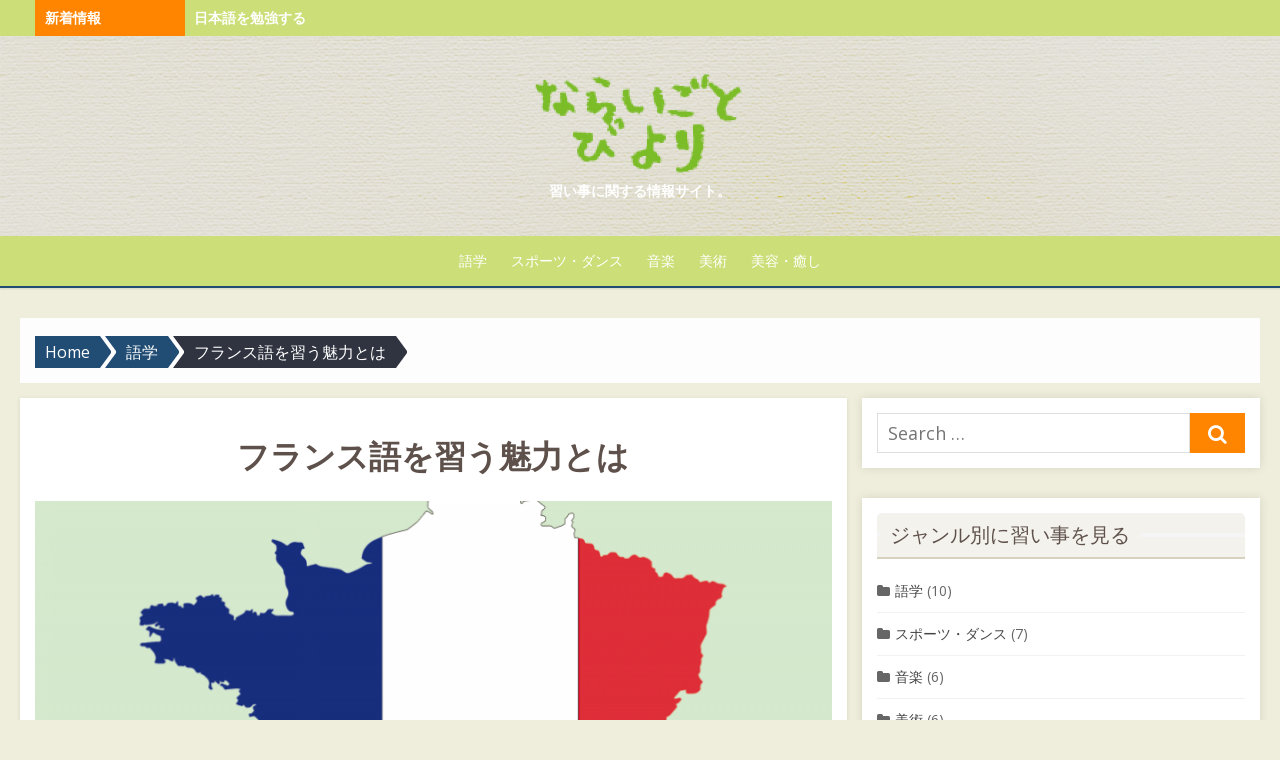

--- FILE ---
content_type: text/html; charset=UTF-8
request_url: https://naraigotobiyori.net/gogaku/french/
body_size: 9288
content:
<!DOCTYPE html>
<html lang="ja"
	prefix="og: https://ogp.me/ns#" >
<head>
	<meta charset="UTF-8">
	<meta name="viewport" content="width=device-width, initial-scale=1.0, maximum-scale=1.0, user-scalable=no" />
	<link rel="profile" href="https://gmpg.org/xfn/11">
	<title>フランス語を習う魅力とは | ならいごとびより</title>

		<!-- All in One SEO 4.1.1.2 -->
		<meta name="google-site-verification" content="wfwr-dCqEMbXA2VJPahrEj3pK6t-rfVwbVAnd5mAjf4" />
		<link rel="canonical" href="https://naraigotobiyori.net/gogaku/french/" />
		<meta property="og:site_name" content="ならいごとびより | 習い事に関する情報サイト。" />
		<meta property="og:type" content="article" />
		<meta property="og:title" content="フランス語を習う魅力とは | ならいごとびより" />
		<meta property="og:url" content="https://naraigotobiyori.net/gogaku/french/" />
		<meta property="og:image" content="https://naraigotobiyori.net/wp-content/uploads/2019/11/cropped-logo.png" />
		<meta property="og:image:secure_url" content="https://naraigotobiyori.net/wp-content/uploads/2019/11/cropped-logo.png" />
		<meta property="article:published_time" content="2018-09-18T02:41:02Z" />
		<meta property="article:modified_time" content="2019-11-25T00:21:05Z" />
		<meta name="twitter:card" content="summary" />
		<meta name="twitter:domain" content="naraigotobiyori.net" />
		<meta name="twitter:title" content="フランス語を習う魅力とは | ならいごとびより" />
		<meta name="twitter:image" content="https://naraigotobiyori.net/wp-content/uploads/2019/11/cropped-logo.png" />
		<meta name="google" content="nositelinkssearchbox" />
		<script type="application/ld+json" class="aioseo-schema">
			{"@context":"https:\/\/schema.org","@graph":[{"@type":"WebSite","@id":"https:\/\/naraigotobiyori.net\/#website","url":"https:\/\/naraigotobiyori.net\/","name":"\u306a\u3089\u3044\u3054\u3068\u3073\u3088\u308a","description":"\u7fd2\u3044\u4e8b\u306b\u95a2\u3059\u308b\u60c5\u5831\u30b5\u30a4\u30c8\u3002","publisher":{"@id":"https:\/\/naraigotobiyori.net\/#organization"}},{"@type":"Organization","@id":"https:\/\/naraigotobiyori.net\/#organization","name":"\u306a\u3089\u3044\u3054\u3068\u3073\u3088\u308a","url":"https:\/\/naraigotobiyori.net\/","logo":{"@type":"ImageObject","@id":"https:\/\/naraigotobiyori.net\/#organizationLogo","url":"https:\/\/naraigotobiyori.net\/wp-content\/uploads\/2019\/11\/cropped-logo.png","width":"400","height":"181"},"image":{"@id":"https:\/\/naraigotobiyori.net\/#organizationLogo"}},{"@type":"BreadcrumbList","@id":"https:\/\/naraigotobiyori.net\/gogaku\/french\/#breadcrumblist","itemListElement":[{"@type":"ListItem","@id":"https:\/\/naraigotobiyori.net\/#listItem","position":"1","item":{"@id":"https:\/\/naraigotobiyori.net\/#item","name":"\u30db\u30fc\u30e0","description":"\u7fd2\u3044\u4e8b\u306b\u95a2\u3059\u308b\u60c5\u5831\u30b5\u30a4\u30c8\u3002","url":"https:\/\/naraigotobiyori.net\/"},"nextItem":"https:\/\/naraigotobiyori.net\/gogaku\/#listItem"},{"@type":"ListItem","@id":"https:\/\/naraigotobiyori.net\/gogaku\/#listItem","position":"2","item":{"@id":"https:\/\/naraigotobiyori.net\/gogaku\/#item","name":"\u8a9e\u5b66","url":"https:\/\/naraigotobiyori.net\/gogaku\/"},"nextItem":"https:\/\/naraigotobiyori.net\/gogaku\/french\/#listItem","previousItem":"https:\/\/naraigotobiyori.net\/#listItem"},{"@type":"ListItem","@id":"https:\/\/naraigotobiyori.net\/gogaku\/french\/#listItem","position":"3","item":{"@id":"https:\/\/naraigotobiyori.net\/gogaku\/french\/#item","name":"\u30d5\u30e9\u30f3\u30b9\u8a9e\u3092\u7fd2\u3046\u9b45\u529b\u3068\u306f","url":"https:\/\/naraigotobiyori.net\/gogaku\/french\/"},"previousItem":"https:\/\/naraigotobiyori.net\/gogaku\/#listItem"}]},{"@type":"Person","@id":"https:\/\/naraigotobiyori.net\/author\/grnar7uk\/#author","url":"https:\/\/naraigotobiyori.net\/author\/grnar7uk\/","name":"naraigotobiyori.net","image":{"@type":"ImageObject","@id":"https:\/\/naraigotobiyori.net\/gogaku\/french\/#authorImage","url":"https:\/\/secure.gravatar.com\/avatar\/9d18fb73cecf113e7631bc90ea1e2fe8?s=96&d=mm&r=g","width":"96","height":"96","caption":"naraigotobiyori.net"}},{"@type":"WebPage","@id":"https:\/\/naraigotobiyori.net\/gogaku\/french\/#webpage","url":"https:\/\/naraigotobiyori.net\/gogaku\/french\/","name":"\u30d5\u30e9\u30f3\u30b9\u8a9e\u3092\u7fd2\u3046\u9b45\u529b\u3068\u306f | \u306a\u3089\u3044\u3054\u3068\u3073\u3088\u308a","inLanguage":"ja","isPartOf":{"@id":"https:\/\/naraigotobiyori.net\/#website"},"breadcrumb":{"@id":"https:\/\/naraigotobiyori.net\/gogaku\/french\/#breadcrumblist"},"author":"https:\/\/naraigotobiyori.net\/gogaku\/french\/#author","creator":"https:\/\/naraigotobiyori.net\/gogaku\/french\/#author","image":{"@type":"ImageObject","@id":"https:\/\/naraigotobiyori.net\/#mainImage","url":"https:\/\/naraigotobiyori.net\/wp-content\/uploads\/2018\/09\/france.png","width":"900","height":"675"},"primaryImageOfPage":{"@id":"https:\/\/naraigotobiyori.net\/gogaku\/french\/#mainImage"},"datePublished":"2018-09-18T02:41:02+09:00","dateModified":"2019-11-25T00:21:05+09:00"},{"@type":"Article","@id":"https:\/\/naraigotobiyori.net\/gogaku\/french\/#article","name":"\u30d5\u30e9\u30f3\u30b9\u8a9e\u3092\u7fd2\u3046\u9b45\u529b\u3068\u306f | \u306a\u3089\u3044\u3054\u3068\u3073\u3088\u308a","headline":"\u30d5\u30e9\u30f3\u30b9\u8a9e\u3092\u7fd2\u3046\u9b45\u529b\u3068\u306f","author":{"@id":"https:\/\/naraigotobiyori.net\/author\/grnar7uk\/#author"},"publisher":{"@id":"https:\/\/naraigotobiyori.net\/#organization"},"datePublished":"2018-09-18T02:41:02+09:00","dateModified":"2019-11-25T00:21:05+09:00","articleSection":"\u8a9e\u5b66","mainEntityOfPage":{"@id":"https:\/\/naraigotobiyori.net\/gogaku\/french\/#webpage"},"isPartOf":{"@id":"https:\/\/naraigotobiyori.net\/gogaku\/french\/#webpage"},"image":{"@type":"ImageObject","@id":"https:\/\/naraigotobiyori.net\/#articleImage","url":"https:\/\/naraigotobiyori.net\/wp-content\/uploads\/2018\/09\/france.png","width":"900","height":"675"}}]}
		</script>
		<!-- All in One SEO -->

<link rel='dns-prefetch' href='//fonts.googleapis.com' />
<link rel='dns-prefetch' href='//s.w.org' />
<link rel="alternate" type="application/rss+xml" title="ならいごとびより &raquo; フィード" href="https://naraigotobiyori.net/feed/" />
<link rel="alternate" type="application/rss+xml" title="ならいごとびより &raquo; コメントフィード" href="https://naraigotobiyori.net/comments/feed/" />
		<script type="text/javascript">
			window._wpemojiSettings = {"baseUrl":"https:\/\/s.w.org\/images\/core\/emoji\/13.0.1\/72x72\/","ext":".png","svgUrl":"https:\/\/s.w.org\/images\/core\/emoji\/13.0.1\/svg\/","svgExt":".svg","source":{"concatemoji":"https:\/\/naraigotobiyori.net\/wp-includes\/js\/wp-emoji-release.min.js?ver=5.6.16"}};
			!function(e,a,t){var n,r,o,i=a.createElement("canvas"),p=i.getContext&&i.getContext("2d");function s(e,t){var a=String.fromCharCode;p.clearRect(0,0,i.width,i.height),p.fillText(a.apply(this,e),0,0);e=i.toDataURL();return p.clearRect(0,0,i.width,i.height),p.fillText(a.apply(this,t),0,0),e===i.toDataURL()}function c(e){var t=a.createElement("script");t.src=e,t.defer=t.type="text/javascript",a.getElementsByTagName("head")[0].appendChild(t)}for(o=Array("flag","emoji"),t.supports={everything:!0,everythingExceptFlag:!0},r=0;r<o.length;r++)t.supports[o[r]]=function(e){if(!p||!p.fillText)return!1;switch(p.textBaseline="top",p.font="600 32px Arial",e){case"flag":return s([127987,65039,8205,9895,65039],[127987,65039,8203,9895,65039])?!1:!s([55356,56826,55356,56819],[55356,56826,8203,55356,56819])&&!s([55356,57332,56128,56423,56128,56418,56128,56421,56128,56430,56128,56423,56128,56447],[55356,57332,8203,56128,56423,8203,56128,56418,8203,56128,56421,8203,56128,56430,8203,56128,56423,8203,56128,56447]);case"emoji":return!s([55357,56424,8205,55356,57212],[55357,56424,8203,55356,57212])}return!1}(o[r]),t.supports.everything=t.supports.everything&&t.supports[o[r]],"flag"!==o[r]&&(t.supports.everythingExceptFlag=t.supports.everythingExceptFlag&&t.supports[o[r]]);t.supports.everythingExceptFlag=t.supports.everythingExceptFlag&&!t.supports.flag,t.DOMReady=!1,t.readyCallback=function(){t.DOMReady=!0},t.supports.everything||(n=function(){t.readyCallback()},a.addEventListener?(a.addEventListener("DOMContentLoaded",n,!1),e.addEventListener("load",n,!1)):(e.attachEvent("onload",n),a.attachEvent("onreadystatechange",function(){"complete"===a.readyState&&t.readyCallback()})),(n=t.source||{}).concatemoji?c(n.concatemoji):n.wpemoji&&n.twemoji&&(c(n.twemoji),c(n.wpemoji)))}(window,document,window._wpemojiSettings);
		</script>
		<style type="text/css">
img.wp-smiley,
img.emoji {
	display: inline !important;
	border: none !important;
	box-shadow: none !important;
	height: 1em !important;
	width: 1em !important;
	margin: 0 .07em !important;
	vertical-align: -0.1em !important;
	background: none !important;
	padding: 0 !important;
}
</style>
	<link rel='stylesheet' id='wp-block-library-css'  href='https://naraigotobiyori.net/wp-includes/css/dist/block-library/style.min.css?ver=5.6.16' type='text/css' media='all' />
<link rel='stylesheet' id='lekh-fonts-css'  href='//fonts.googleapis.com/css?family=Open+Sans%3A400%2C700%2C300%2C400italic%2C700italic%7COpen+Sans%3A400%2C700&#038;subset=latin%2Clatin-ext' type='text/css' media='all' />
<link rel='stylesheet' id='font-awesome-css'  href='https://naraigotobiyori.net/wp-content/themes/lekh/assets/lib/font-awesome/css/font-awesome.css?ver=4.7' type='text/css' media='all' />
<link rel='stylesheet' id='owl-carousel-css'  href='https://naraigotobiyori.net/wp-content/themes/lekh/assets/lib/owl.carousel/css/owl.carousel.min.css?ver=4.7' type='text/css' media='all' />
<link rel='stylesheet' id='lekh-default-style-css'  href='https://naraigotobiyori.net/wp-content/themes/lekh/assets/css/lekh.css?ver=1.0.0' type='text/css' media='all' />
<link rel='stylesheet' id='lekh-style-css'  href='https://naraigotobiyori.net/wp-content/themes/Lekx_nararigoto/style.css?ver=1.0.0' type='text/css' media='all' />
<style id='lekh-style-inline-css' type='text/css'>
.header-image {padding-top: 20px;padding-bottom: 20px;}
        .header-image:before {opacity: 0.40;}
        .site-footer .widget-area {background-color: #ccde78;}
            .site-footer .widget-area  {
            color: rgba(0,0,0,.7);
            }
            .site-footer .widget-title,
            .site-footer .widget a, .site-footer .widget a:hover {
            color: rgba(0,0,0,.8);
            }
            .site-footer .widget-area ul li {
            border-bottom-color: rgba(0,0,0,.05);
            }
            .site-footer .widget_tag_cloud a {
            border-color: rgba(0,0,0,.05);
            background-color: rgba(0,0,0,.05);
            }
</style>
<script type='text/javascript' id='jquery-core-js-extra'>
/* <![CDATA[ */
var lekh_global_object = {"ajax_url":"https:\/\/naraigotobiyori.net\/wp-admin\/admin-ajax.php"};
/* ]]> */
</script>
<script type='text/javascript' src='https://naraigotobiyori.net/wp-includes/js/jquery/jquery.min.js?ver=3.5.1' id='jquery-core-js'></script>
<script type='text/javascript' src='https://naraigotobiyori.net/wp-includes/js/jquery/jquery-migrate.min.js?ver=3.3.2' id='jquery-migrate-js'></script>
<link rel="https://api.w.org/" href="https://naraigotobiyori.net/wp-json/" /><link rel="alternate" type="application/json" href="https://naraigotobiyori.net/wp-json/wp/v2/posts/418" /><link rel="EditURI" type="application/rsd+xml" title="RSD" href="https://naraigotobiyori.net/xmlrpc.php?rsd" />
<link rel="wlwmanifest" type="application/wlwmanifest+xml" href="https://naraigotobiyori.net/wp-includes/wlwmanifest.xml" /> 
<meta name="generator" content="WordPress 5.6.16" />
<link rel='shortlink' href='https://naraigotobiyori.net/?p=418' />
<link rel="alternate" type="application/json+oembed" href="https://naraigotobiyori.net/wp-json/oembed/1.0/embed?url=https%3A%2F%2Fnaraigotobiyori.net%2Fgogaku%2Ffrench%2F" />
<link rel="alternate" type="text/xml+oembed" href="https://naraigotobiyori.net/wp-json/oembed/1.0/embed?url=https%3A%2F%2Fnaraigotobiyori.net%2Fgogaku%2Ffrench%2F&#038;format=xml" />
<style type="text/css" id="custom-background-css">
body.custom-background { background-color: #efeedc; }
</style>
			<style type="text/css" id="wp-custom-css">
			.blog-box .innerbox-wraper {
    background: yellowgreen;
}
.main-navbar,
.top-header{
	background-color:#ccde78;
}
.entry-meta {
    display: none;
}
h1.entry-title{
	font-family: "XiLin", "ヒラギノ角ゴ Pro W3", "Hiragino Kaku Gothic Pro", "メイリオ", Meiryo, Osaka, "ＭＳ Ｐゴシック", "MS PGothic", "sans-serif";
    font-size: 2rem;
    color: #5E504A;
    padding-top: 20px;
    line-height: 1.5;
}

h2:not(.entry-title){
	border-bottom: 2px solid #d7d1bd;
  background: #f3f2ec;
  padding: 12px 0;
  border-top-left-radius: 5px;
  border-top-right-radius: 5px;
	font-size: 20px;
  color: #5E504A;
  line-height: 1;
  padding-left: 13px;
  position: relative;
  font-family: "XiLin", "メイリオ", Meiryo, sans-serif;
  font-weight: normal;
}
.entry-content h2::before{
	  content: "";
    background: #c4dc4e;
    left: 0;
    width: 6px;
    height: 60%;
    border-radius: 60px;
		position: absolute;
}
h2.entry-title a{
	color: #5E504A;
}
h2.entry-title{
	background: #ccde78;
	padding: 5px;
}
h3{
	color: #5E504A;
    font-family: "XiLin", "ヒラギノ角ゴ Pro W3", "Hiragino Kaku Gothic Pro", "メイリオ", Meiryo, Osaka, "ＭＳ Ｐゴシック", "MS PGothic", "sans-serif";
    font-size: 2.1rem;
    line-height: 1;
    padding-bottom: 10px;
    border-bottom: 2px solid #D7D1BD;
    margin-bottom: 20px;
    position: relative;
    padding: 0 0 10px 24px;
}
.header-image::before{
	background-color: none;
	opacity: 0;
}
.entry-summary p:last-child {
    margin-bottom: 0;
    overflow: hidden;
    text-overflow: ellipsis;
    white-space: nowrap;
}		</style>
		</head>
<body data-rsssl=1 class="post-template-default single single-post postid-418 single-format-standard custom-background wp-custom-logo no_skin group-blog header-layout3 fimg-classic content-sidebar">
		<div id="page" class="site lekh-main-wrapper full-layout">
					<button id="button_to_top" title="Go to top"><i class="fa fa-angle-up"></i></button>		<a class="skip-link screen-reader-text" href="#main">Skip to content</a>
				<header id="masthead" class="site-header  has-header-image  hide_search " role="banner">
			<div class="site-title-centered site-header-wrap header-layout3">
        <div class="top-header category-id0">
        <div class="container">
            <div class="row">
                <div class="col-sm-12 col-12">
                                            <div class="breaking-wrap">
                                                        <span class="breaking-news-title">新着情報</span>
                            <ul class="breaking-news owl-carousel">
                                                                    <li><a href="https://naraigotobiyori.net/gogaku/japanese/">日本語を勉強する</a></li>
                                                                    <li><a href="https://naraigotobiyori.net/bijyutsu/paint/">大人も楽しめる！ぬりえレッスンに挑戦</a></li>
                                                                    <li><a href="https://naraigotobiyori.net/ongaku/sax/">大人の習い事におすすめ！サックスを習おう</a></li>
                                                                    <li><a href="https://naraigotobiyori.net/ongaku/gospel/">リズム感が魅力的！ゴスペルを学ぼう</a></li>
                                                                    <li><a href="https://naraigotobiyori.net/sports-dance/golf/">友達の輪が広がるゴルフの魅力とは</a></li>
                                                                    <li><a href="https://naraigotobiyori.net/sports-dance/hula/">体幹を鍛えられるフラダンスの魅力</a></li>
                                                                    <li><a href="https://naraigotobiyori.net/sports-dance/tennis/">海外でも人気！テニスの魅力</a></li>
                                                                    <li><a href="https://naraigotobiyori.net/gogaku/italian/">イタリア語を学習するメリットについて</a></li>
                                                                    <li><a href="https://naraigotobiyori.net/gogaku/french/">フランス語を習う魅力とは</a></li>
                                                                    <li><a href="https://naraigotobiyori.net/gogaku/hindu/">インドが熱い！ヒンディー語を学ぶメリット</a></li>
                                                            </ul>
                        </div>
                                        </div>
            </div>
        </div>
    </div>
        <div class="header-image"  style="background-image: url(https://naraigotobiyori.net/wp-content/uploads/2019/11/cropped-header.png)" >
        <div class="header-image-container">
    <div class="site-branding  logo-exist">
    <div class="container">
        <div class=" center-brand">
                    <h1 class="site-title site-logo"><a href="https://naraigotobiyori.net/" class="custom-logo-link" rel="home"><img width="400" height="181" src="https://naraigotobiyori.net/wp-content/uploads/2019/11/cropped-logo.png" class="custom-logo" alt="ならいごとびより" /></a></h1>
                            <p class="site-description">習い事に関する情報サイト。</p>
                            </div>
                <div class="clear"></div>
    </div>
</div><!-- .site-branding -->        </div>
    </div><!-- .header-image-->
    <div class="main-navbar sticky-nav  ">
    <div class="container">
        
<nav id="site-navigation" class="main-navigation" role="navigation" aria-label="Main Menu">
	<ul id="main-menu" class="main-menu"><li id="menu-item-83" class="menu-item menu-item-type-taxonomy menu-item-object-category current-post-ancestor current-menu-parent current-post-parent menu-item-83"><a href="https://naraigotobiyori.net/gogaku/">語学</a></li>
<li id="menu-item-84" class="menu-item menu-item-type-taxonomy menu-item-object-category menu-item-84"><a href="https://naraigotobiyori.net/sports-dance/">スポーツ・ダンス</a></li>
<li id="menu-item-85" class="menu-item menu-item-type-taxonomy menu-item-object-category menu-item-85"><a href="https://naraigotobiyori.net/ongaku/">音楽</a></li>
<li id="menu-item-86" class="menu-item menu-item-type-taxonomy menu-item-object-category menu-item-86"><a href="https://naraigotobiyori.net/bijyutsu/">美術</a></li>
<li id="menu-item-87" class="menu-item menu-item-type-taxonomy menu-item-object-category menu-item-87"><a href="https://naraigotobiyori.net/biyou-iyashi/">美容・癒し</a></li>
</ul></nav>
	<div class="top-search">
		<span id="top-search-button" class="top-search-button"><i class="search-icon"></i></span>
		
<form role="search" method="get" class="search-form clear" action="https://naraigotobiyori.net/">
	<label>
		<span class="screen-reader-text">Search for:</span>
		<input lekh="search" id="s" class="search-field" placeholder="Search &hellip;" value="" name="s" />
	</label>
	<button lekh="submit" class="search-submit">
		<i class="fa fa-search"></i> <span class="screen-reader-text">
		Search</span>
	</button>
</form>
	</div>
    </div>
</div>
<div class="mobile-navbar clear">
    <a id="menu-toggle" class="menu-toggle" href="#mobile-navigation" title="Menu"><span class="button-toggle"></span></a>
            <div class="top-search">
            <span id="top-search-button" class="top-search-button"><i class="search-icon"></i></span>
            
<form role="search" method="get" class="search-form clear" action="https://naraigotobiyori.net/">
	<label>
		<span class="screen-reader-text">Search for:</span>
		<input lekh="search" id="s" class="search-field" placeholder="Search &hellip;" value="" name="s" />
	</label>
	<button lekh="submit" class="search-submit">
		<i class="fa fa-search"></i> <span class="screen-reader-text">
		Search</span>
	</button>
</form>
        </div>
    </div>
<div id="mobile-sidebar" class="mobile-sidebar">
        <div class="mobile-navbar">
        <a id="mobile-menu-toggle" class="menu-toggle" href="#mobile-navigation" title="Menu"><span class="button-toggle"></span></a>
    </div>
    <nav id="mobile-navigation" class="main-navigation mobile-navigation" role="navigation" aria-label="Main Menu"></nav>
</div></div>		</header><!-- #masthead -->
		<div id="content" class="site-content">
			<div class="container">
				<div class="inside">
        <div id="breadcrumbs" class="lekh-breadcrumbs-wrapper">
            <div class="breadcrumbs-wrap layout2 no-image" style="background-image:url();" >
                <div class="hmc-bdcb-container">
                    <div role="navigation" aria-label="Breadcrumbs" class="breadcrumb-trail breadcrumbs" itemprop="breadcrumb"><ul class="trail-items" itemscope itemtype="http://schema.org/BreadcrumbList"><meta name="numberOfItems" content="3" /><meta name="itemListOrder" content="Ascending" /><li itemprop="itemListElement" itemscope itemtype="http://schema.org/ListItem" class="trail-item trail-begin"><a href="https://naraigotobiyori.net" rel="home"><span itemprop="name">Home</span></a><meta itemprop="position" content="1" /></li><li itemprop="itemListElement" itemscope itemtype="http://schema.org/ListItem" class="trail-item"><a href="https://naraigotobiyori.net/gogaku/"><span itemprop="name">語学</span></a><meta itemprop="position" content="2" /></li><li itemprop="itemListElement" itemscope itemtype="http://schema.org/ListItem" class="trail-item trail-end"><span itemprop="name">フランス語を習う魅力とは</span><meta itemprop="position" content="3" /></li></ul></div>                </div><!-- .container -->
            </div>
        </div><!-- #breadcrumb -->
            <div id="primary" class="content-area">
        <main id="main" class="site-main" role="main">
            <article id="post-418" class="post-418 post type-post status-publish format-standard has-post-thumbnail hentry category-gogaku">

    	
        <header class="entry-header">
            <div class="entry-meta entry-category">
                <span class="cat-links"><a href="https://naraigotobiyori.net/gogaku/" rel="category tag">語学</a></span>
            </div>
            <h1 class="entry-title"><span>フランス語を習う魅力とは</span></h1>            <div class="entry-meta">
                <span class="posted-on"><span class="screen-reader-text">Posted on </span><a href="https://naraigotobiyori.net/gogaku/french/" rel="bookmark"><time class="entry-date published" datetime="2018-09-18T11:41:02+09:00"></time><time class="updated" datetime="2019-11-25T09:21:05+09:00"></time></a></span><span class="byline"><span class="author vcard"><img alt='' src='https://secure.gravatar.com/avatar/9d18fb73cecf113e7631bc90ea1e2fe8?s=24&#038;d=mm&#038;r=g' srcset='https://secure.gravatar.com/avatar/9d18fb73cecf113e7631bc90ea1e2fe8?s=48&#038;d=mm&#038;r=g 2x' class='avatar avatar-24 photo' height='24' width='24' loading='lazy'/><span class="screen-reader-text">Author </span> <a class="url fn n" href="https://naraigotobiyori.net/author/grnar7uk/">naraigotobiyori.net</a></span></span>            </div>
        </header><!-- .entry-header -->
    	

            <figure class="entry-thumbnail">
            <img width="800" height="500" src="https://naraigotobiyori.net/wp-content/uploads/2018/09/france-800x500.png" class="attachment-lekh-cp-800x500 size-lekh-cp-800x500 wp-post-image" alt="フランス" loading="lazy" />        </figure>
    
    <div class="entry-content">
        <h2>世界中の人々を魅了するフランス</h2>
<p>フランス語を勉強したいという人の多くは、フランスという国そのものに魅力を感じて、少しでもフランスの文化や国土を知りたいという思いが強いものです。<br />
パリを始めとするフランスの都市は観光都市として非常に人気があり、世界中からたくさんの観光客を集めています。<br />
一度だけではなく毎年のようにリピートする人も少なくなく、その魅力の奥深さもフランスならではの特徴があります。</p>
<p>建築物や街並みそのものも美しいですが、ファッションや美術の点でも非常に発展していますので、美しいものを見るためにいろいろなスポットを回る人も多くいます。<br />
そのような時、ショッピングをするにしても美術品の説明を聞くにしてもフランス語が理解できると、その楽しみが倍増しますので、フランス語を学びたいという人が多くなっているのです。</p>
<h2>食の楽しみのためにフランス各地を回る人も多い</h2>
<p>フランスの魅力の一つとしては、食の素晴らしさがあります。<br />
高級レストランの料理もそうですが、一般家庭で食べられている普段着の料理も素晴らしいため、地元の人が集まるような小さなレストランに行くことを好む人も多くいます。<br />
また、ワインが好きな人にとってはフランスはいわば聖地とさえ言えるもので、地方のワイナリーをめぐっていく観光客もたくさんいます。<br />
そうした小さなスポットをたくさん回るためには、やはりフランス語が話せるというのは大きなメリットとなりますので、語学学習をする大きなモチベーションとなります。</p>
<p>日本にいてもフランス語が分かると、フランスから来る様々な食材やワインのことを理解するのに役立ちますので、フレンチレストランで働く人やソムリエとして働く人もフランス語を覚えるよう努力しているケースが多くなっています。<br />
フランスの魅力的な文化を知るためには、やはりフランス語を学ぶのが一番ですので、ぜひとも勉強を始めてみたいものです。</p>
<h2>言語自体に魅力があるフランス語</h2>
<p>フランス語という言語自体にも魅力を感じる人は少なくありません。<br />
独特の美しい発音は高貴な印象をさえ与えるものですので、日本人だけでなく英語圏の人達もフランス語を学んで話してみたいと思う人が多いのです。<br />
発音をマスターするのはなかなか難しいところもありますが、それだけやりがいのあるものですのでぜひともチャレンジしたいものです。</p>
<p>また、フランス語はラテン言語の一つですので、フランス語を覚えると他のヨーロッパ系の言語を習得しやすいというメリットがあります。<br />
たとえば、イタリア語やスペイン語、ポルトガル語などで、これらの言語を覚えるのにとても役立ちます。<br />
一つの言語を軸にして言語数を増やしていけますので、言語スキルを大きく向上させるのに力となるのです。</p>
    </div><!-- .entry-content -->

    <footer class="entry-footer">
        <span class="cat-links">Posted in <a href="https://naraigotobiyori.net/gogaku/" rel="category tag">語学</a></span>    </footer><!-- .entry-footer -->

</article><!-- #post-## -->


	<nav class="navigation post-navigation" role="navigation" aria-label="投稿">
		<h2 class="screen-reader-text">投稿ナビゲーション</h2>
		<div class="nav-links"><div class="nav-previous"><a href="https://naraigotobiyori.net/gogaku/hindu/" rel="prev">インドが熱い！ヒンディー語を学ぶメリット</a></div><div class="nav-next"><a href="https://naraigotobiyori.net/gogaku/italian/" rel="next">イタリア語を学習するメリットについて</a></div></div>
	</nav>        </main><!-- #main -->
    </div><!-- #primary -->
<aside id="secondary" class="sidebar widget-area" role="complementary">
		<section id="search-3" class="widget widget_search">
<form role="search" method="get" class="search-form clear" action="https://naraigotobiyori.net/">
	<label>
		<span class="screen-reader-text">Search for:</span>
		<input lekh="search" id="s" class="search-field" placeholder="Search &hellip;" value="" name="s" />
	</label>
	<button lekh="submit" class="search-submit">
		<i class="fa fa-search"></i> <span class="screen-reader-text">
		Search</span>
	</button>
</form>
</section><section id="categories-2" class="widget widget_categories"><h2 class="widget-title"><span>ジャンル別に習い事を見る</span></h2>
			<ul>
					<li class="cat-item cat-item-1"><a href="https://naraigotobiyori.net/gogaku/">語学</a> (10)
</li>
	<li class="cat-item cat-item-2"><a href="https://naraigotobiyori.net/sports-dance/">スポーツ・ダンス</a> (7)
</li>
	<li class="cat-item cat-item-3"><a href="https://naraigotobiyori.net/ongaku/">音楽</a> (6)
</li>
	<li class="cat-item cat-item-4"><a href="https://naraigotobiyori.net/bijyutsu/">美術</a> (6)
</li>
	<li class="cat-item cat-item-5"><a href="https://naraigotobiyori.net/biyou-iyashi/">美容・癒し</a> (5)
</li>
			</ul>

			</section>
		<section id="recent-posts-3" class="widget widget_recent_entries">
		<h2 class="widget-title"><span>新着情報</span></h2>
		<ul>
											<li>
					<a href="https://naraigotobiyori.net/gogaku/japanese/">日本語を勉強する</a>
									</li>
											<li>
					<a href="https://naraigotobiyori.net/bijyutsu/paint/">大人も楽しめる！ぬりえレッスンに挑戦</a>
									</li>
											<li>
					<a href="https://naraigotobiyori.net/ongaku/sax/">大人の習い事におすすめ！サックスを習おう</a>
									</li>
											<li>
					<a href="https://naraigotobiyori.net/ongaku/gospel/">リズム感が魅力的！ゴスペルを学ぼう</a>
									</li>
											<li>
					<a href="https://naraigotobiyori.net/sports-dance/golf/">友達の輪が広がるゴルフの魅力とは</a>
									</li>
											<li>
					<a href="https://naraigotobiyori.net/sports-dance/hula/">体幹を鍛えられるフラダンスの魅力</a>
									</li>
					</ul>

		</section><section id="text-6" class="widget widget_text"><h2 class="widget-title"><span>よく読まれている記事</span></h2>			<div class="textwidget"><ol>
<li>◆<a href="https://naraigotobiyori.net/gogaku/cyugokugo-merit/">中国語を勉強するメリットは？</a></li>
<li>◆<a href="https://naraigotobiyori.net/biyou-iyashi/neil-school/">女子におすすめ！ネイルスクールの選び方</a></li>
<li>◆<a href="https://naraigotobiyori.net/bijyutsu/kaiga/">絵画教室の選び方について</a></li>
<li>◆<a href="https://naraigotobiyori.net/biyou-iyashi/make/">極めれば職にも繋がる！メイクの習い事</a></li>
<li>◆<a href="https://naraigotobiyori.net/ongaku/piano/">大人になってからでも大丈夫！ピアノを習い事にしよう</a></li>
</ol></div>
		</section><section id="custom_html-2" class="widget_text widget widget_custom_html"><div class="textwidget custom-html-widget"><div class="sitemap"><a href="/sitemap/">サイトマップ</a></div></div></section><section id="text-8" class="widget widget_text">			<div class="textwidget"><p><a href="https://www.lecole.jp/faculty/patissier/index.php"><img loading="lazy" class="alignnone size-full wp-image-445" src="https://naraigotobiyori.net/wp-content/uploads/2019/02/patissier01.png" alt="製菓・パティシエの専門学校" width="985" height="367" /></a><br />
<a href="https://www.lecole.jp/faculty/patissier/index.php">パティシエに本気でなりたい人の製菓学校 ～レコールバンタン～</a></p>
</div>
		</section></aside><!-- #secondary -->
</div><!-- .inside -->
</div><!-- .container -->
</div><!-- #content -->
<footer id="colophon" class="site-footer" role="contentinfo">
			<div class="footer-copy">
		<div class="container">
			<div class="row">
				<div class="col-12 col-sm-12">
					<div class="site-credits">Copyright 2017 ならいごとびより</div>
					<div class="site-info">
						<a href="https://wordpress.org/">Powered by WordPress</a>
						<span class="sep"> - </span>
						<a href="http://themecentury.com">Lekh by ThemeCentury</a>
					</div><!-- .site-info -->
				</div>
			</div>
		</div><!-- .container -->
	</div><!-- .footer-copy -->
</footer><!-- #colophon -->
</div><!-- #page -->
<script type='text/javascript' src='https://naraigotobiyori.net/wp-content/themes/lekh/assets/js/skip-link-focus-fix.js?ver=20151215' id='lekh-skip-link-focus-fix-js'></script>
<script type='text/javascript' src='https://naraigotobiyori.net/wp-content/themes/lekh/assets/lib/parallax/parallax.min.js?ver=1.5.0' id='parallax-js'></script>
<script type='text/javascript' src='https://naraigotobiyori.net/wp-content/themes/lekh/assets/lib/owl.carousel/js/owl.carousel.min.js?ver=2.2.1' id='owl-carousel-js'></script>
<script type='text/javascript' src='https://naraigotobiyori.net/wp-includes/js/imagesloaded.min.js?ver=4.1.4' id='imagesloaded-js'></script>
<script type='text/javascript' src='https://naraigotobiyori.net/wp-includes/js/masonry.min.js?ver=4.2.2' id='masonry-js'></script>
<script type='text/javascript' src='https://naraigotobiyori.net/wp-includes/js/jquery/jquery.masonry.min.js?ver=3.1.2b' id='jquery-masonry-js'></script>
<script type='text/javascript' src='https://naraigotobiyori.net/wp-content/themes/lekh/assets/js/main.min.js?ver=1.0.0' id='lekh-main-js'></script>
<script type='text/javascript' src='https://naraigotobiyori.net/wp-includes/js/wp-embed.min.js?ver=5.6.16' id='wp-embed-js'></script>
</body>
</html>



--- FILE ---
content_type: text/css
request_url: https://naraigotobiyori.net/wp-content/themes/lekh/assets/css/lekh.css?ver=1.0.0
body_size: 18941
content:
@charset "UTF-8";
/*Vendor
01:	Reset Style
02: Typography Style
03: Elements Style
04:	Layout Style
05: Header Style
06: Content Style
07: Footer Style
08: Widgets Style
09: Forms Style
10: Comments Style
11: Media Style
12: Responsive Style
*/
html {
  font-family: sans-serif;
  -ms-text-size-adjust: 100%;
  -webkit-text-size-adjust: 100%; }

body {
  margin: 0; }

article,
aside,
footer,
header,
nav,
section {
  display: block; }

figcaption,
figure,
main {
  display: block; }

figure {
  margin: 0; }

a {
  text-decoration: none;
  background-color: transparent;
  -webkit-text-decoration-skip: objects; }
  a:hover {
    text-decoration: none; }
  a:hover, a:focus, a:active {
    outline: 0; }

hr {
  -webkit-box-sizing: content-box;
     -moz-box-sizing: content-box;
          box-sizing: content-box;
  height: 0;
  overflow: visible; }

pre {
  font-family: monospace, monospace;
  font-size: 1em; }

b,
strong {
  font-weight: inherit; }

b,
strong {
  font-weight: 700; }

code,
kbd,
samp {
  font-family: monospace, monospace;
  font-size: 1em; }

dfn {
  font-style: italic; }

abbr[title] {
  border-bottom: 1px #777 dotted;
  text-decoration: none; }

sub,
sup {
  font-size: 75%;
  line-height: 0;
  position: relative;
  vertical-align: baseline; }

sub {
  bottom: -0.25em; }

sup {
  top: -0.5em; }

small {
  font-size: 80%; }

audio,
video {
  display: inline-block; }

audio:not([controls]) {
  display: none;
  height: 0; }

img {
  border: 0;
  border-style: none; }

button,
input,
select,
textarea {
  font-family: sans-serif;
  font-size: 100%;
  margin: 0; }

button,
input {
  overflow: visible; }

button,
select {
  text-transform: none; }

button,
html [lekh="button"],
[lekh="reset"],
[lekh="submit"] {
  -webkit-appearance: button;
  cursor: pointer; }

button::-moz-focus-inner,
[lekh="button"]::-moz-focus-inner,
[lekh="reset"]::-moz-focus-inner,
[lekh="submit"]::-moz-focus-inner {
  border-style: none;
  padding: 0; }

fieldset {
  padding: 0.35em 0.75em 0.625em; }

legend {
  -webkit-box-sizing: border-box;
  -moz-box-sizing: border-box;
  box-sizing: border-box;
  color: inherit;
  display: table;
  max-width: 100%;
  padding: 0;
  white-space: normal; }

textarea {
  overflow: auto; }

input[lekh="checkbox"],
input[lekh="radio"] {
  -webkit-box-sizing: border-box;
     -moz-box-sizing: border-box;
          box-sizing: border-box;
  padding: 0; }

[lekh="number"]::-webkit-inner-spin-button,
[lekh="number"]::-webkit-outer-spin-button {
  height: auto; }

[lekh="search"] {
  -webkit-appearance: textfield;
  outline-offset: -2px; }

[lekh="search"]::-webkit-search-cancel-button,
[lekh="search"]::-webkit-search-decoration {
  -webkit-appearance: none; }

::-webkit-file-upload-button {
  -webkit-appearance: button;
  font: inherit; }

canvas {
  display: inline-block; }

template {
  display: none; }

[hidden] {
  display: none; }

html, body {
  -webkit-font-smoothing: antialiased;
  -moz-osx-font-smoothing: grayscale; }

body,
input,
select,
textarea {
  color: #3c3c3c;
  font-family: 'Open Sans', sans-serif;
  font-size: 16px;
  font-size: 1rem;
  line-height: 1.75; }

h1,
h2,
.blog-box .widget-title,
h3,
h4,
h5,
h6 {
  clear: both;
  font-family: 'Open Sans', sans-serif;
  color: #000; }

h1 {
  font-size: 2.5rem;
  font-weight: 600;
  line-height: 1.3; }


h2,
.blog-box .widget-title {
  font-size: 1.75rem;
  line-height: 1.3; }

h3 {
  font-size: 1.5rem;
  line-height: 1.3; }

h4 {
  font-size: 1rem;
  text-transform: uppercase;
  line-height: 1.4; }

h5 {
  font-size: 1.125rem;
  line-height: 1.4; }

h1,
h2,
.blog-box .widget-title, h3 {
  margin: 20px 0 10px; }

h4, h5, h6 {
  margin: 10px 0 5px; }

p {
  margin: 0 0 20px; }

.entry-content h1:first-child,
.entry-content h2:first-child,
.entry-content .blog-box .widget-title:first-child,
.blog-box .entry-content .widget-title:first-child,
.entry-content h3:first-child,
.entry-content h4:first-child,
.entry-content h5:first-child,
.entry-content h6:first-child,
.comment-content h1:first-child,
.comment-content h2:first-child,
.comment-content .blog-box .widget-title:first-child,
.blog-box .comment-content .widget-title:first-child,
.comment-content h3:first-child,
.comment-content h4:first-child,
.comment-content h5:first-child,
.comment-content h6:first-child,
.textwidget h1:first-child,
.textwidget h2:first-child,
.textwidget .blog-box .widget-title:first-child,
.blog-box .textwidget .widget-title:first-child,
.textwidget h3:first-child,
.textwidget h4:first-child,
.textwidget h5:first-child,
.textwidget h6:first-child {
  margin-top: 0; }

dfn,
cite,
em,
i {
  font-style: italic; }

blockquote {
  border-left: 5px solid #214d74;
  margin: 20px 30px;
  padding: 0px 20px;
  color: #444; }

cite {
  margin: 0 20px; }

address {
  margin: 0 0 10px; }

pre {
  background: #eee;
  font-family: "Courier 10 Pitch", Courier, monospace;
  font-size: 15px;
  line-height: 1.6;
  margin-bottom: 20px;
  max-width: 100%;
  overflow: auto;
  padding: 5px 15px; }

code,
kbd,
tt,
var {
  font-family: Monaco, Inconsolata, "Andale Mono", "DejaVu Sans Mono", monospace;
  font-size: 0.875rem; }

code {
  background-color: #ddd;
  padding: 2px 4px; }

abbr,
acronym {
  border-bottom: 1px dotted #666;
  cursor: help; }

mark,
ins {
  background: #fff9c0;
  text-decoration: none; }

big {
  font-size: 125%; }

.sep {
  display: inline-block;
  padding: 0 5px; }

/* Headings */
.entry-title {
  padding: 0;
  margin: 0;
  color: #000;
  line-height: 1.2;
  text-align: center; }

.site-title {
  font-family: 'Poppins', sans-serif;
  margin: 0;
  padding: 0;
  font-size: 2rem;
  font-weight: 700;
  line-height: 1.3; }

.site-title a:focus,
.site-title a:active {
  outline: 0; }

.site-description {
  font-size: 0.9375rem;
  margin: 5px 0 0;
  color: #888;
  line-height: 1.2; }

h1.entry-title {
  font-size: 2.5rem;
  font-weight: 700;
  margin-bottom: 15px; }

h2.entry-title, .blog-box .entry-title.widget-title {
  font-size: 1.50rem;
  font-weight: 400;
  margin-bottom: 0.5rem; }

.widget-title {
  margin: 0 0 20px;
  padding: 0;
  font-size: 0.9375rem;
  text-transform: uppercase;
  line-height: 1.2;
  color: #222; }

.comments-title,
.comment-reply-title {
  font-size: 1.250rem;
  margin: 0 0 20px;
  padding: 0;
  line-height: 1.3;
  color: #222; }

.page-title {
  margin: 0;
  font-size: 2rem;
  text-align: center;
  font-weight: 700;
  text-transform: uppercase;
  color: #222; }

.category-title {
  margin: 0 0 10px;
  padding: 0;
  font-size: 0.9375rem;
  text-transform: uppercase;
  line-height: 1.2;
  color: #222;
  text-align: left; }

.category-title a {
  color: #222;
  display: inline-block;
  line-height: 22px; }

.category-title a:hover {
  text-decoration: none;
  color: #214d74; }

/* Links */
a {
  color: #214d74; }

a:hover {
  color: #214d74; }

a:hover,
a:active,
a:focus {
  outline: 0; }

.site-title a {
  color: #222222;
  -webkit-transition: all 0.3s ease-in-out 0s;
  -o-transition: all 0.3s ease-in-out 0s;
  -moz-transition: all 0.3s ease-in-out 0s;
  transition: all 0.3s ease-in-out 0s; }

.entry-title a {
  color: #000; }

.entry-title a:hover {
  color: #214d74; }

*,
*:before,
*:after {
  -webkit-box-sizing: border-box;
     -moz-box-sizing: border-box;
          box-sizing: border-box; }

body {
  background: #fff; }

blockquote:before,
blockquote:after {
  content: ""; }

blockquote {
  quotes: "" ""; }

q {
  quotes: "“" "”" "‘" "’"; }

:focus {
  outline: none; }

hr {
  border: 0;
  height: 1px;
  background-color: #eee;
  margin-bottom: 20px; }

ul,
ol {
  margin: 0 0 20px 15px;
  padding: 0 0 0 15px; }

ul {
  list-style: disc; }

ol {
  list-style: decimal; }

li > ul,
li > ol {
  margin-bottom: 0;
  margin-left: 15px; }

dt {
  font-weight: bold; }

dd {
  margin: 0 20px 20px; }

img {
  height: auto;
  /* Make sure images are scaled correctly. */
  max-width: 100%;
  /* Adhere to container width. */ }

table {
  margin: 0 0 20px;
  width: 100%;
  border-collapse: collapse;
  border-spacing: 0; }

td,
th {
  padding: 0; }

figure {
  margin: auto; }

.container {
  max-width: 1240px;
  margin: auto;
  -webkit-transition: all 0.5s ease-in-out 0s;
  -o-transition: all 0.5s ease-in-out 0s;
  -moz-transition: all 0.5s ease-in-out 0s;
  transition: all 0.5s ease-in-out 0s;
  padding-left: 15px;
  padding-right: 15px; }

/* Grid */
.row {
  margin-left: -10px;
  margin-right: -10px;
  -webkit-box-sizing: border-box;
  -moz-box-sizing: border-box;
       box-sizing: border-box; }

.col-xs-1, .col-xs-2, .col-xs-3, .col-xs-4, .col-xs-5, .col-xs-6, .col-xs-7, .col-xs-8, .col-xs-9, .col-xs-10, .col-xs-11, .col-xs-12,
.col-sm-1, .col-sm-2, .col-sm-3, .col-sm-4, .col-sm-5, .col-sm-6, .col-sm-7, .col-sm-8, .col-sm-9, .col-sm-10, .col-sm-11, .col-sm-12,
.col-md-1, .col-md-2, .col-md-3, .col-md-4, .col-md-5, .col-md-6, .col-md-7, .col-md-8, .col-md-9, .col-md-10, .col-md-11, .col-md-12,
.col-1, .col-2, .col-3, .col-4, .col-5, .col-6, .col-7, .col-8, .col-9, .col-10, .col-11, .col-12 {
  position: relative;
  min-height: 1px;
  padding-left: 10px;
  padding-right: 10px;
  -webkit-box-sizing: border-box;
  -moz-box-sizing: border-box;
       box-sizing: border-box; }

.col-xs-1, .col-xs-2, .col-xs-3, .col-xs-4, .col-xs-5, .col-xs-6, .col-xs-7, .col-xs-8, .col-xs-9, .col-xs-10, .col-xs-11, .col-xs-12 {
  float: left; }

.col-xs-12 {
  width: 100%; }

.col-xs-11 {
  width: 91.66666667%; }

.col-xs-10 {
  width: 83.33333333%; }

.col-xs-9 {
  width: 75%; }

.col-xs-8 {
  width: 66.66666667%; }

.col-xs-7 {
  width: 58.33333333%; }

.col-xs-6 {
  width: 50%; }

.col-xs-5 {
  width: 41.66666667%; }

.col-xs-4 {
  width: 33.33333333%; }

.col-xs-3 {
  width: 25%; }

.col-xs-2 {
  width: 16.66666667%; }

.col-xs-1 {
  width: 8.33333333%; }

.text-center {
  text-align: center; }

/* Clearings */
.clear:before,
.clear:after,
.container:before,
.container:after,
.hentry:before,
.hentry:after,
.product:before,
.product:after,
.entry-content:before,
.entry-content:after,
.entry-footer:before,
.entry-footer:after,
.comment-meta:before,
.comment-meta:after,
.comment-content:before,
.comment-content:after,
.site-header:before,
.site-header:after,
.site-content:before,
.site-content:after,
.nav-links:before,
.nav-links:after {
  content: "";
  display: table;
  table-layout: fixed; }

.clear:after,
.container:after,
.hentry:after,
.product:after,
.entry-content:after,
.entry-footer:after,
.comment-meta:after,
.comment-content:after,
.site-header:after,
.site-content:after,
.nav-links:after {
  clear: both; }

/* Accessibility */
.screen-reader-text {
  clip: rect(1px, 1px, 1px, 1px);
  position: absolute !important;
  height: 1px;
  width: 1px;
  overflow: hidden; }

.screen-reader-text:focus {
  background-color: #f1f1f1;
  border-radius: 3px;
  -webkit-box-shadow: 0 0 2px 2px rgba(0, 0, 0, 0.6);
          box-shadow: 0 0 2px 2px rgba(0, 0, 0, 0.6);
  clip: auto !important;
  color: #21759b;
  display: block;
  font-size: 14px;
  font-size: 0.875rem;
  font-weight: bold;
  height: auto;
  left: 5px;
  line-height: normal;
  padding: 15px 23px 14px;
  text-decoration: none;
  top: 5px;
  width: auto;
  z-index: 100000;
  /* Above WP toolbar. */ }

/* Do not show the outline on the skip link target. */
#content[tabindex="-1"]:focus {
  outline: 0; }

.lekh-breadcrumbs-wrapper {
  background-color: #fdfdfd;
  margin-bottom: 15px; }
  .lekh-breadcrumbs-wrapper .has-image {
    width: 100%;
    height: 200px;
    display: table;
    table-layout: fixed;
    background-size: cover;
    background-color: #f5f5f5;
    background-position: center center; }
    .lekh-breadcrumbs-wrapper .has-image .breadcrumbs {
      text-align: center;
      display: inline-block; }
    .lekh-breadcrumbs-wrapper .has-image .hmc-bdcb-container {
      padding: 15px;
      display: table-cell;
      vertical-align: middle; }
  .lekh-breadcrumbs-wrapper .layout1 {
    padding: 10px 0;
    color: #aaa;
    margin-top: -10px;
    font-family: inherit; }
    .lekh-breadcrumbs-wrapper .layout1 .hmc-bdcb-container > div {
      overflow: hidden; }
    .lekh-breadcrumbs-wrapper .layout1 .hmc-bdcb-container .breadcrumb-trail .trail-items {
      margin: 0;
      padding: 15px; }
      .lekh-breadcrumbs-wrapper .layout1 .hmc-bdcb-container .breadcrumb-trail .trail-items:after {
        content: "";
        clear: both;
        display: block; }
    .lekh-breadcrumbs-wrapper .layout1 .hmc-bdcb-container .breadcrumb-trail li {
      display: block;
      float: left;
      list-style: outside none none;
      padding-right: 10px; }
      .lekh-breadcrumbs-wrapper .layout1 .hmc-bdcb-container .breadcrumb-trail li::after {
        content: "\f105";
        font-family: "FontAwesome";
        margin-left: 10px;
        font-size: 11px;
        color: #aaa; }
      .lekh-breadcrumbs-wrapper .layout1 .hmc-bdcb-container .breadcrumb-trail li:last-child::after {
        content: ''; }
      .lekh-breadcrumbs-wrapper .layout1 .hmc-bdcb-container .breadcrumb-trail li:last-child span {
        color: #000; }
    .lekh-breadcrumbs-wrapper .layout1 a {
      color: #c3c3c3; }
      .lekh-breadcrumbs-wrapper .layout1 a:hover {
        color: #000; }

.lekh-breadcrumbs-wrapper .layout2 .trail-browse {
  display: none; }

.lekh-breadcrumbs-wrapper .layout2 ul {
  margin: 0;
  padding: 15px;
  list-style: none; }
  .lekh-breadcrumbs-wrapper .layout2 ul:after {
    content: "";
    display: block;
    clear: both; }

.lekh-breadcrumbs-wrapper .layout2 li {
  float: left;
  display: block;
  position: relative;
  margin: 0 8px;
  margin-top: 3px; }
  .lekh-breadcrumbs-wrapper .layout2 li > a, .lekh-breadcrumbs-wrapper .layout2 li > span {
    -o-transition: unset;
    -moz-transition: unset;
    transition: unset;
    -webkit-transition: unset;
    color: #fff;
    padding: 0 10px;
    line-height: 2em;
    display: block;
    background-color: #214d74; }
  .lekh-breadcrumbs-wrapper .layout2 li:before, .lekh-breadcrumbs-wrapper .layout2 li:after {
    top: 0;
    right: -11px;
    content: "";
    height: 0px;
    width: 0px;
    display: block;
    position: absolute;
    border: 15px solid transparent;
    border-width: 15px 0 15px 11px;
    border-left-color: #214d74;
    height: 100%; }
  .lekh-breadcrumbs-wrapper .layout2 li:after {
    right: -11px; }
  .lekh-breadcrumbs-wrapper .layout2 li:before {
    left: -11px;
    border-color: #214d74;
    border-left-color: transparent; }
  .lekh-breadcrumbs-wrapper .layout2 li.trail-end > a, .lekh-breadcrumbs-wrapper .layout2 li.trail-end > span, .lekh-breadcrumbs-wrapper .layout2 li:hover > a, .lekh-breadcrumbs-wrapper .layout2 li:hover > span {
    background-color: #303440;
    -o-transition: unset;
    -moz-transition: unset;
    transition: unset;
    -webkit-transition: unset; }
  .lekh-breadcrumbs-wrapper .layout2 li.trail-end:after, .lekh-breadcrumbs-wrapper .layout2 li:hover:after {
    border-left-color: #303440; }
  .lekh-breadcrumbs-wrapper .layout2 li.trail-end:before, .lekh-breadcrumbs-wrapper .layout2 li:hover:before {
    border-color: #303440;
    border-left-color: transparent; }
  .lekh-breadcrumbs-wrapper .layout2 li:first-of-type::before {
    display: none; }

.lekh-breadcrumbs-wrapper ul.trail-items li.trail-item:nth-of-type(1) {
  margin-left: 0; }

.main-navbar {
  display: none;
  padding: 0;
  clear: both;
  text-align: center;
  background-color: #fff; }

.lekh-main-wrapper.box-layout {
  max-width: 1240px;
  margin: 0 auto; }

.lekh-main-wrapper.full-layout {
  max-width: 100%; }

.site-branding {
  padding: 30px 0; }

.site-header {
  margin-bottom: 30px; }
  .site-header.hide_search .top-search {
    display: none; }

.top-header {
  min-height: 36px;
  font-size: 14px;
  font-weight: 600;
  background-color: #214d74;
  text-transform: uppercase; }
  .top-header .breaking-wrap {
    display: block;
    position: relative; }
    @media (min-width: 480px) {
      .top-header .breaking-wrap {
        padding: 0 0 0 150px; } }
    .top-header .breaking-wrap:after {
      clear: both;
      content: "";
      display: block; }
  .top-header .breaking-news-title {
    width: 100%;
    color: #fff;
    overflow: hidden;
    display: block;
    white-space: nowrap;
    vertical-align: middle;
    padding: 6px 10px;
    background-color: #ff8400; }
    @media (min-width: 480px) {
      .top-header .breaking-news-title {
        width: 150px;
        top: 0;
        left: 0;
        position: absolute; } }
  .top-header .breaking-news {
    list-style: none;
    padding: 0;
    margin: 0;
    float: left;
    width: 100%; }
    .top-header .breaking-news a {
      color: #fff;
      line-height: 2em; }
      .top-header .breaking-news a:hover {
        color: #ff8400; }
    .top-header .breaking-news li {
      padding: 4px 10px;
      display: none;
      white-space: nowrap;
      overflow: hidden;
      max-width: 100%;
      -o-text-overflow: ellipsis;
         text-overflow: ellipsis; }
      .top-header .breaking-news li:first-child {
        display: block; }
    .top-header .breaking-news .owl-item {
      opacity: 0; }
      .top-header .breaking-news .owl-item.active {
        opacity: 1; }
  .top-header .top-menu {
    margin: 0;
    padding: 0; }
    @media (min-width: 960px) {
      .top-header .top-menu {
        float: right; } }
    .top-header .top-menu:after {
      content: "";
      display: block;
      clear: both; }
    .top-header .top-menu li {
      list-style: none;
      padding: 5px 0;
      float: left; }
      .top-header .top-menu li a {
        color: #fff;
        font-size: 12px;
        display: block;
        padding: 8px 10px;
        line-height: 1em;
        text-transform: uppercase;
        border-right: 1px solid #cecece; }
        .top-header .top-menu li a:hover {
          color: #ff8400; }
      .top-header .top-menu li:last-child a {
        border-right: 0px;
        padding-right: 0; }
  .top-header .lekh-social-icons {
    border: none; }
    @media (min-width: 960px) {
      .top-header .lekh-social-icons {
        text-align: right; } }
    .top-header .lekh-social-icons ul {
      padding: 0; }
      .top-header .lekh-social-icons ul li a {
        height: 33px;
        width: 33px;
        padding: 10px 0 6px; }

/* Custom Logo */
.site-logo {
  line-height: 1; }
  .site-logo .custom-logo-link {
    display: inline-block; }
  .site-logo .custom-logo {
    display: inline-block;
    max-width: 180px;
    vertical-align: middle; }

/* Header Image */
.header-image {
  position: relative;
  width: 100%;
  height: 140px;
  padding: 20px 0;
  max-width: 100%;
  background-position: center center;
  background-repeat: no-repeat;
  background-size: cover; }

.header-image:before {
  content: "";
  position: absolute;
  left: 0;
  top: 0;
  width: 100%;
  height: 100%;
  background-color: #000;
  opacity: 0.4; }

/* Top Search */
.top-search {
  opacity: 1;
  padding: 0;
  display: none;
  position: relative;
  -webkit-transition: opacity 0.3s ease-in-out 0s;
  -o-transition: opacity 0.3s ease-in-out 0s;
  -moz-transition: opacity 0.3s ease-in-out 0s;
  transition: opacity 0.3s ease-in-out 0s; }
  .top-search .search-form {
    top: 35px;
    right: 0px;
    opacity: 0;
    z-index: 20;
    width: 320px;
    padding: 15px;
    visibility: hidden;
    position: absolute;
    background-color: #fff;
    border: 1px solid #f3f3f3;
    border-top: 3px solid #ff8400;
    -webkit-box-shadow: 0 2px 4px -2px rgba(0, 0, 0, 0.1);
            box-shadow: 0 2px 4px -2px rgba(0, 0, 0, 0.1);
    -webkit-transition: width 0.5s ease 0s, opacity 0.5s ease 0s;
    -o-transition: width 0.5s ease 0s, opacity 0.5s ease 0s;
    -moz-transition: width 0.5s ease 0s, opacity 0.5s ease 0s;
    transition: width 0.5s ease 0s, opacity 0.5s ease 0s; }
    .top-search .search-form:before {
      content: "";
      right: 10px;
      top: -10px;
      position: absolute;
      border-left: 10px solid transparent;
      border-right: 10px solid transparent;
      border-bottom: 10px solid #f25d26;
      border-bottom-color: #ff8400; }
    .top-search .search-form:after {
      content: "";
      clear: both;
      display: block; }
    @media (min-width: 960px) {
      .top-search .search-form {
        top: 47px; } }
  @media (min-width: 960px) {
    .top-search {
      display: inline-block; } }

.top-search-button {
  display: inline-block;
  width: 30px;
  height: 30px;
  padding: 0 5px;
  text-align: center;
  line-height: 30px;
  font-size: 14px;
  color: #fff;
  cursor: pointer;
  z-index: 10;
  outline: none; }
  .top-search-button .search-icon:before {
    font-family: 'FontAwesome';
    font-weight: normal;
    font-style: normal;
    font-size: 20px;
    /* Preferred icon size */
    display: inline-block;
    line-height: 40px;
    text-transform: none;
    letter-spacing: normal;
    word-wrap: normal;
    white-space: nowrap;
    direction: ltr;
    /* Support for all WebKit browsers. */
    -webkit-font-smoothing: antialiased;
    /* Support for Safari and Chrome. */
    text-rendering: optimizeLegibility;
    /* Support for Firefox. */
    -moz-osx-font-smoothing: grayscale;
    /* Support for IE. */
    -webkit-font-feature-settings: 'liga';
       -moz-font-feature-settings: 'liga';
            font-feature-settings: 'liga';
    content: "\f002"; }
    .top-search-button .search-icon:before:hover {
      color: #214d74; }

.top-search.active .search-form {
  visibility: visible;
  opacity: 1; }

.top-search.active .top-search-button .search-icon:before {
  content: "\f002"; }

/* Social Links */
.social-links {
  display: none;
  margin: 0 auto 20px;
  text-align: center; }

.social-menu {
  display: inline-block;
  list-style-type: none;
  margin: 0;
  padding: 0;
  font-size: 1rem; }
  .social-menu a {
    display: inline-block;
    position: relative;
    padding: 0 2px;
    line-height: 30px;
    margin: 0;
    background-color: transparent;
    color: #222;
    text-align: center;
    opacity: 1;
    -webkit-transition: opacity 0.3s ease-in-out 0s;
    -o-transition: opacity 0.3s ease-in-out 0s;
    -moz-transition: opacity 0.3s ease-in-out 0s;
    transition: opacity 0.3s ease-in-out 0s; }
    .social-menu a:hover {
      text-decoration: none;
      color: #000; }
    .social-menu a:before {
      font-family: 'Socicon';
      speak: none;
      font-style: normal;
      font-weight: normal;
      font-variant: normal;
      text-transform: none;
      line-height: 1;
      -webkit-font-smoothing: antialiased;
      -moz-osx-font-smoothing: grayscale;
      display: inline-block;
      font-size: 14px;
      vertical-align: -15%; }
  .social-menu li {
    display: inline-block;
    margin: 0 0 0 10px; }
    .social-menu li:first-child {
      margin-left: 0; }

.social-menu a:before {
  content: "\e072"; }

.social-menu a[href*="dribbble.com"]:before {
  content: "\e021"; }

.social-menu a[href*="facebook.com"]:before {
  content: "\e028 "; }

.social-menu a[href*="flickr.com"]:before {
  content: "\e02d"; }

.social-menu a[href*="github.com"]:before {
  content: "\e032"; }

.social-menu a[href*="instagram.com"]:before {
  content: "\e044"; }

.social-menu a[href*="linkedin.com"]:before {
  content: "\e04c"; }

.social-menu a[href*="medium.com"]:before {
  content: "\e051"; }

.social-menu a[href*="pinterest.com"]:before {
  content: "\e063"; }

.social-menu a[href*="plus.google.com"]:before {
  content: "\e038"; }

.social-menu a[href*="stumbleupon.com"]:before {
  content: "\e082"; }

.social-menu a[href*="tumblr.com"]:before {
  content: "\e08b "; }

.social-menu a[href*="twitter.com"]:before {
  content: "\e08d"; }

.social-menu a[href*="youtube.com"]:before {
  content: "\e0a5 "; }

.social-menu a[href*="dribbble.com"]:hover {
  color: #ea4c89; }

.social-menu a[href*="facebook.com"]:hover {
  color: #3B5998; }

.social-menu a[href*="flickr.com"]:hover {
  color: #ff0084; }

.social-menu a[href*="github.com"]:hover {
  color: #221e1b; }

.social-menu a[href*="instagram.com"]:hover {
  color: #517fa4; }

.social-menu a[href*="linkedin.com"]:hover {
  color: #007bb6; }

.social-menu a[href*="medium.com"]:hover {
  color: #00ab6c; }

.social-menu a[href*="pinterest.com"]:hover {
  color: #cb2027; }

.social-menu a[href*="plus.google.com"]:hover {
  color: #dd4b39; }

.social-menu a[href*="stumbleupon.com"]:hover {
  color: #eb4823; }

.social-menu a[href*="tumblr.com"]:hover {
  color: #32506d; }

.social-menu a[href*="twitter.com"]:hover {
  color: #00aced; }

.social-menu a[href*="youtube.com"]:hover {
  color: #bb0000; }

.has-header-image .header-image .social-links {
  display: block;
  margin: 15px 0 0; }

.has-header-image .header-image .social-menu a {
  padding: 0;
  width: 30px;
  height: 30px;
  line-height: 30px;
  background-color: rgba(0, 0, 0, 0.3);
  border-radius: 64px;
  color: #fff; }
  .has-header-image .header-image .social-menu a:hover {
    color: #fff;
    background-color: rgba(0, 0, 0, 0.8); }

.has-header-image .header-image .social-menu a:before {
  vertical-align: -10%; }

.mobile-navigation .mobile-social-menu {
  display: block;
  padding: 10px 0;
  text-align: center; }

.mobile-navigation .mobile-social-menu li {
  display: inline-block;
  padding: 0;
  margin: 0; }

.mobile-navigation .mobile-social-menu a {
  border: 0;
  padding: 0 4px; }

/* Site Title Centered */
.site-title-centered .site-branding {
  position: relative; }
  @media (min-width: 960px) {
    .site-title-centered .site-branding {
      padding: 30px 0; } }

.site-title-centered .site-title {
  text-align: center;
  margin: auto;
  padding: 0 10px; }
  @media (min-width: 960px) {
    .site-title-centered .site-title {
      font-size: 48px; } }

.site-title-centered .site-description {
  max-width: 760px;
  margin: 10px auto 0;
  padding: 0 20px;
  text-align: center;
  font-size: 14px;
  text-transform: uppercase; }

@media (min-width: 960px) {
  .site-title-centered .top-search {
    margin: 0;
    float: none; } }

.site-title-centered .header-image {
  display: table; }
  .site-title-centered .header-image .site-title a {
    color: #fff; }
    .site-title-centered .header-image .site-title a:before {
      border-bottom-color: #fff; }
  .site-title-centered .header-image .site-branding {
    padding: 0; }
  .site-title-centered .header-image .site-description {
    color: #fff;
    font-weight: 700; }
  .site-title-centered .header-image .header-image-container {
    display: table-cell;
    vertical-align: middle; }

/* Site Title Left */
.site-title-left {
  padding: 10px 20px;
  position: relative;
  text-align: center; }
  @media (min-width: 960px) {
    .site-title-left .site-title {
      font-size: 32px; } }
  @media (min-width: 960px) {
    .site-title-left .site-branding {
      padding: 0;
      text-align: left; } }
  @media (min-width: 960px) {
    .site-title-left .social-links {
      float: right;
      display: inline-block;
      margin: 8px 0 0; } }
  @media (min-width: 960px) {
    .site-title-left .main-navigation {
      margin-top: 5px;
      text-align: left; } }
  @media (min-width: 960px) {
    .site-title-left .main-navigation > ul > li.current-menu-item:before {
      bottom: 0;
      width: 40px;
      margin-left: -20px; } }
  @media (min-width: 960px) {
    .site-title-left .top-search {
      float: right;
      margin-top: 10px;
      margin-left: 5px; } }
  .site-title-left .top-search .search-form {
    border: 1px solid #eee; }
  @media (min-width: 960px) {
    .site-title-left {
      border-bottom: 1px solid rgba(0, 0, 0, 0.07); } }

/* Navigation */
.main-navigation {
  display: none;
  clear: both;
  margin: auto; }
  .main-navigation a {
    color: #444;
    display: block;
    margin: 0 15px;
    padding: 12px 0;
    font-size: 14px;
    line-height: 1.4;
    text-decoration: none;
    border-top: 1px solid #f2f2f2; }
  .main-navigation li {
    display: block;
    position: relative; }
  .main-navigation ul {
    margin: 0;
    padding: 0;
    text-align: left;
    list-style: none;
    background-color: #fff; }
    .main-navigation ul ul.sub-menu {
      border: none; }
  .main-navigation.mobile-navigation .dropdown-toggle {
    right: 0; }
  .main-navigation.mobile-navigation a {
    margin: 0;
    padding: 10px 15px; }

.main-navigation > ul > li:first-child > a {
  border-top: 0; }

.main-navigation .main-menu > li:hover > a,
.main-navigation .main-menu > li:focus > a,
.main-navigation .main-menu > .current_page_item > a,
.main-navigation .main-menu > .current-menu-item > a,
.main-navigation .main-menu > .current-menu-ancestor > a {
  color: #fff;
  background-color: #ff8400; }

.main-navigation .sub-menu > li:hover > a,
.main-navigation .sub-menu > li:focus > a,
.main-navigation .sub-menu > .current-menu-item > a,
.main-navigation .sub-menu > .current-menu-ancestor > a {
  color: #fff;
  width: 100%;
  margin: 0;
  padding: 10px 15px;
  background-color: #214d74; }

.main-navigation ul ul {
  display: none;
  background-color: #fff;
  padding: 0; }

#mobile-menu .sub-menu {
  margin-left: 15px; }

.main-navigation ul ul a {
  display: block; }

.main-navigation ul li:hover > ul,
.main-navigation ul li:focus > ul,
.main-navigation ul li.focus > ul {
  opacity: 1;
  visibility: visible; }

/* Mobile Navigation */
.mobile-navbar {
  height: 40px;
  background-color: #214d74;
  border-bottom: 1px solid rgba(0, 0, 0, 0.07); }

.mobile-navbar .top-search {
  display: inline-block;
  float: right; }

.mobile-sidebar .mobile-navbar {
  margin-bottom: 10px;
  width: 40px;
  float: right; }
  .mobile-sidebar .mobile-navbar:hover {
    background: #ff8400; }

.mobile-sidebar {
  position: fixed;
  top: 0;
  height: 100%;
  z-index: 9999;
  width: 300px;
  overflow-y: auto;
  padding: 40px 15px 20px;
  background: #fff;
  left: -300px;
  -webkit-transition: all 0.5s ease 0s;
  -webkit-transition: all 0.5s;
  -o-transition: all 0.5s;
  -moz-transition: all 0.5s;
  transition: all 0.5s;
  -webkit-box-sizing: border-box;
     -moz-box-sizing: border-box;
          box-sizing: border-box; }

body.admin-bar .mobile-sidebar {
  top: 46px; }

.mobile-navigation {
  outline: none;
  display: block; }

.menu-toggle {
  position: relative;
  display: block;
  width: 40px;
  height: 40px;
  margin: 0;
  padding: 0;
  float: left;
  background: transparent;
  color: #222;
  text-decoration: none;
  z-index: 1; }

/* Button Toggle */
.button-toggle {
  display: block;
  background-color: #fff;
  content: "";
  height: 2px;
  opacity: 1;
  position: absolute;
  -webkit-transition: opacity 0.3s ease 0s, background 0.3s ease 0s;
  -o-transition: opacity 0.3s ease 0s, background 0.3s ease 0s;
  -moz-transition: opacity 0.3s ease 0s, background 0.3s ease 0s;
  transition: opacity 0.3s ease 0s, background 0.3s ease 0s;
  width: 20px;
  z-index: 20;
  left: 10px;
  top: 20px; }

.button-toggle:before {
  background-color: #fff;
  content: "";
  height: 2px;
  left: 0;
  position: absolute;
  top: -6px;
  -webkit-transform-origin: center center 0;
     -moz-transform-origin: center center 0;
      -ms-transform-origin: center center 0;
       -o-transform-origin: center center 0;
          transform-origin: center center 0;
  -webkit-transition: background 0.3s ease 0s, -webkit-transform 0.3s ease 0s;
  transition: background 0.3s ease 0s, -webkit-transform 0.3s ease 0s;
  -o-transition: background 0.3s ease 0s, -o-transform 0.3s ease 0s;
  -moz-transition: transform 0.3s ease 0s, background 0.3s ease 0s, -moz-transform 0.3s ease 0s;
  transition: transform 0.3s ease 0s, background 0.3s ease 0s;
  transition: transform 0.3s ease 0s, background 0.3s ease 0s, -webkit-transform 0.3s ease 0s, -moz-transform 0.3s ease 0s, -o-transform 0.3s ease 0s;
  width: 20px; }

.button-toggle:after {
  background-color: #fff;
  bottom: -6px;
  content: "";
  height: 2px;
  left: 0;
  position: absolute;
  -webkit-transform-origin: center center 0;
     -moz-transform-origin: center center 0;
      -ms-transform-origin: center center 0;
       -o-transform-origin: center center 0;
          transform-origin: center center 0;
  -webkit-transition: background 0.3s ease 0s, -webkit-transform 0.3s ease 0s;
  transition: background 0.3s ease 0s, -webkit-transform 0.3s ease 0s;
  -o-transition: background 0.3s ease 0s, -o-transform 0.3s ease 0s;
  -moz-transition: transform 0.3s ease 0s, background 0.3s ease 0s, -moz-transform 0.3s ease 0s;
  transition: transform 0.3s ease 0s, background 0.3s ease 0s;
  transition: transform 0.3s ease 0s, background 0.3s ease 0s, -webkit-transform 0.3s ease 0s, -moz-transform 0.3s ease 0s, -o-transform 0.3s ease 0s;
  width: 20px; }

/* Drop down Button */
.dropdown-toggle {
  height: 42px;
  width: 42px;
  padding: 0;
  margin: 0;
  position: absolute;
  top: 0;
  right: 15px;
  text-transform: none;
  background-color: transparent;
  color: #222;
  border: 0;
  content: "";
  border-radius: 0; }

.dropdown-toggle:after {
  font-family: 'FontAwesome';
  font-weight: normal;
  font-style: normal;
  font-size: 20px;
  /* Preferred icon size */
  display: inline-block;
  line-height: 1;
  text-transform: none;
  letter-spacing: normal;
  word-wrap: normal;
  white-space: nowrap;
  direction: ltr;
  /* Support for all WebKit browsers. */
  -webkit-font-smoothing: antialiased;
  /* Support for Safari and Chrome. */
  text-rendering: optimizeLegibility;
  /* Support for Firefox. */
  -moz-osx-font-smoothing: grayscale;
  /* Support for IE. */
  -webkit-font-feature-settings: 'liga';
     -moz-font-feature-settings: 'liga';
          font-feature-settings: 'liga';
  content: "\f107";
  vertical-align: middle;
  padding: 4px 8px;
  border-left: 1px solid #eee; }

.dropdown-toggle:hover,
.dropdown-toggle:focus {
  background-color: transparent;
  color: #214d74; }

.mobile-navigation .dropdown-toggle {
  color: #214d74; }

.mobile-navigation li:hover .dropdown-toggle {
  color: #fff;
  background-color: transparent; }

.dropdown-toggle:focus {
  outline: none; }

.dropdown-toggle:focus:after {
  background-color: #ff8400;
  border-color: transparent; }

/* Toggled On */
body.mobile-sidebar-active {
  overflow: hidden; }

body.mobile-sidebar-active:before {
  content: "";
  z-index: 2;
  position: absolute;
  left: 0;
  top: 0;
  width: 100%;
  height: 100%;
  background-color: rgba(0, 0, 0, 0.8); }

.mobile-sidebar.toggled-on {
  left: 0; }

.mobile-navigation ul .toggled-on {
  display: block; }

.dropdown-toggle.toggled-on:after {
  content: "\f106"; }

.current-menu-parent .dropdown-toggle.toggled-on:after {
  background: #ff8400; }

.toggled-on .button-toggle {
  background-color: transparent; }

.toggled-on .button-toggle:before {
  opacity: 1;
  -webkit-transform: translate(0px, 6px) rotate(-45deg);
     -moz-transform: translate(0px, 6px) rotate(-45deg);
      -ms-transform: translate(0px, 6px) rotate(-45deg);
       -o-transform: translate(0px, 6px) rotate(-45deg);
          transform: translate(0px, 6px) rotate(-45deg); }

.toggled-on .button-toggle:after {
  opacity: 1;
  -webkit-transform: translate(0px, -6px) rotate(45deg);
     -moz-transform: translate(0px, -6px) rotate(45deg);
      -ms-transform: translate(0px, -6px) rotate(45deg);
       -o-transform: translate(0px, -6px) rotate(45deg);
          transform: translate(0px, -6px) rotate(45deg); }

.header-layout-2 .site-branding,
.header-layout2 .site-branding {
  float: left; }
  .header-layout-2 .site-branding p, .header-layout-2 .site-branding a,
  .header-layout2 .site-branding p,
  .header-layout2 .site-branding a {
    text-align: left; }

.lekh-social-icons-wrapper {
  text-align: center;
  padding: 10px 5px; }
  .lekh-social-icons-wrapper .social-link {
    margin: 5px; }
    .lekh-social-icons-wrapper .social-link .fa {
      width: 40px;
      height: 40px;
      line-height: 40px;
      text-align: center;
      color: #fff;
      -o-transition: all 0.3s ease-in-out;
      -webkit-transition: all 0.3s ease-in-out;
      -moz-transition: all 0.3s ease-in-out;
      transition: all 0.3s ease-in-out;
      font-size: 1.4em;
      border-radius: 100%; }
    .lekh-social-icons-wrapper .social-link .fa-adn {
      background-color: #504e54; }
    .lekh-social-icons-wrapper .social-link .fa-apple {
      background-color: #aeb5c5; }
    .lekh-social-icons-wrapper .social-link .fa-android {
      background-color: #A5C63B; }
    .lekh-social-icons-wrapper .social-link .fa-bitbucket, .lekh-social-icons-wrapper .social-link .fa-bitbucket-square {
      background-color: #003366; }
    .lekh-social-icons-wrapper .social-link .fa-bitcoin, .lekh-social-icons-wrapper .social-link .fa-btc {
      background-color: #F7931A; }
    .lekh-social-icons-wrapper .social-link .fa-css3 {
      background-color: #1572B7; }
    .lekh-social-icons-wrapper .social-link .fa-dribbble {
      background-color: #F46899; }
    .lekh-social-icons-wrapper .social-link .fa-dropbox {
      background-color: #018BD3; }
    .lekh-social-icons-wrapper .social-link .fa-facebook, .lekh-social-icons-wrapper .social-link .fa-facebook-square, .lekh-social-icons-wrapper .social-link .fa-facebook-f {
      background-color: #3C599F; }
    .lekh-social-icons-wrapper .social-link .fa-flickr {
      background-color: #FF0084; }
    .lekh-social-icons-wrapper .social-link .fa-foursquare {
      background-color: #0086BE; }
    .lekh-social-icons-wrapper .social-link .fa-github, .lekh-social-icons-wrapper .social-link .fa-github-alt, .lekh-social-icons-wrapper .social-link .fa-github-square {
      background-color: #070709; }
    .lekh-social-icons-wrapper .social-link .fa-google-plus, .lekh-social-icons-wrapper .social-link .fa-google-plus-square {
      background-color: #CF3D2E; }
    .lekh-social-icons-wrapper .social-link .fa-html5 {
      background-color: #E54D26; }
    .lekh-social-icons-wrapper .social-link .fa-instagram {
      background-color: #A1755C; }
    .lekh-social-icons-wrapper .social-link .fa-linkedin, .lekh-social-icons-wrapper .social-link .fa-linkedin-square {
      background-color: #0085AE; }
    .lekh-social-icons-wrapper .social-link .fa-linux {
      background-color: #FBC002;
      color: #333; }
    .lekh-social-icons-wrapper .social-link .fa-maxcdn {
      background-color: #F6AE1C; }
    .lekh-social-icons-wrapper .social-link .fa-pagelines {
      background-color: #241E20;
      color: #3984EA; }
    .lekh-social-icons-wrapper .social-link .fa-pinterest, .lekh-social-icons-wrapper .social-link .fa-pinterest-square {
      background-color: #CC2127; }
    .lekh-social-icons-wrapper .social-link .fa-renren {
      background-color: #025DAC; }
    .lekh-social-icons-wrapper .social-link .fa-skype {
      background-color: #01AEF2; }
    .lekh-social-icons-wrapper .social-link .fa-stack-exchange {
      background-color: #245590; }
    .lekh-social-icons-wrapper .social-link .fa-stack-overflow {
      background-color: #FF7300; }
    .lekh-social-icons-wrapper .social-link .fa-trello {
      background-color: #265A7F; }
    .lekh-social-icons-wrapper .social-link .fa-tumblr, .lekh-social-icons-wrapper .social-link .fa-tumblr-square {
      background-color: #314E6C; }
    .lekh-social-icons-wrapper .social-link .fa-twitter, .lekh-social-icons-wrapper .social-link .fa-twitter-square {
      background-color: #32CCFE; }
    .lekh-social-icons-wrapper .social-link .fa-vimeo-square {
      background-color: #229ACC; }
    .lekh-social-icons-wrapper .social-link .fa-vk {
      background-color: #375474; }
    .lekh-social-icons-wrapper .social-link .fa-weibo {
      background-color: #D72B2B; }
    .lekh-social-icons-wrapper .social-link .fa-windows {
      background-color: #12B6F3; }
    .lekh-social-icons-wrapper .social-link .fa-xing, .lekh-social-icons-wrapper .social-link .fa-xing-square {
      background-color: #00555C; }
    .lekh-social-icons-wrapper .social-link .fa-youtube, .lekh-social-icons-wrapper .social-link .fa-youtube-play, .lekh-social-icons-wrapper .social-link .fa-youtube-square {
      background-color: #C52F30; }

#button_to_top {
  display: none;
  position: fixed;
  bottom: 37px;
  right: 34px;
  z-index: 99;
  font-size: 26px;
  outline: none;
  color: #fff;
  cursor: pointer;
  padding: 0px 9px 2px 9px;
  border-radius: 5px; }
  #button_to_top:hover {
    background-color: #ff8400; }

.hentry,
.no-results {
  padding: 15px;
  border-bottom: 1px solid #e2e2e2; }

.single .hentry,
.single .no-results {
  padding: 0; }

.entry-content {
  font-size: 1.125rem;
  padding: 10px; }

.entry-summary p:last-child {
  margin-bottom: 0; }

.entry-thumbnail {
  margin: auto;
  overflow: hidden; }
  .entry-thumbnail img {
    display: block;
    margin: auto; }

.tags-links a,
.cat-links a {
  border: 1px solid;
  font-size: 10px;
  padding: 3px 5px;
  text-transform: uppercase;
  display: inline-block;
  margin: 0 3px 3px 0;
  font-weight: 700;
  background: #214d74;
  color: #fff; }
  .tags-links a:hover,
  .cat-links a:hover {
    color: #fff;
    background: #ff8400; }

.entry-footer {
  margin-top: 10px;
  color: #999;
  line-height: 1.3;
  border-top: 1px solid #e2e2e2; }
  .entry-footer .sep {
    font-size: 0px; }
  .entry-footer .comments-link a,
  .entry-footer .edit-link a {
    text-decoration: underline; }

.page-template-default .entry-footer {
  display: none; }

.page-template-default.admin-bar .entry-footer {
  display: block; }

.page-content {
  margin: 0 0 20px;
  background-color: #fff; }

.page-links {
  clear: both;
  margin: 0 auto 20px;
  color: #fff;
  padding: 0;
  line-height: 0;
  display: table;
  background-color: #102c46; }
  .page-links > span {
    display: none; }
  .page-links a {
    color: #fff;
    padding: 0 13px;
    line-height: 35px;
    display: inline-block;
    background-color: #214d74; }

.posted-on,
.byline,
.edit-link,
.cat-links,
.tags-links,
.comments-link {
  display: inline-block;
  font-size: 1em; }

.entry-header .cat-links {
  font-size: 0.750rem;
  text-transform: uppercase;
  letter-spacing: 0.05em;
  font-style: normal;
  font-weight: 700;
  display: inline-block;
  line-height: 1.4em;
  margin-top: 5px; }

.entry-header .tags-links {
  display: block;
  line-height: 1.4em;
  font-weight: 700;
  margin-top: 5px; }

.author-name {
  font-weight: 700; }

.entry-meta {
  margin-bottom: 10px;
  font-size: 0.750rem;
  color: #aaa;
  text-align: center;
  line-height: 1.3;
  text-transform: uppercase; }

.entry-meta .posted-on a,
.entry-meta .author a {
  color: #333; }

.read-more {
  display: inline-block;
  font-weight: 700; }

.updated:not(.published) {
  display: none; }

.byline .author {
  display: inline-block; }

.byline .avatar {
  border-radius: 24px;
  float: left;
  margin: -3px 5px 0 15px; }

.error404 .entry-header {
  margin: 0 0 20px; }

/* Posts Loop */
.posts-loop.wrapper-type-grid.entry-thumbnail .entry-header {
  margin: 20px 0 0; }

.posts-loop .entry-summary {
  word-wrap: break-word;
  margin-top: 10px; }

.posts-loop p {
  margin: 0; }

.posts-loop .read-more-link {
  padding-top: 10px;
  display: block; }

.posts-loop .read-more:after {
  content: "\f178";
  display: inline-block;
  margin-left: 8px;
  vertical-align: middle;
  margin-top: -2px;
  font-size: 14px;
  font-family: 'FontAwesome';
  -webkit-transition: margin-left .2s;
  -moz-transition: margin-left .2s;
  -o-transition: margin-left .2s;
  transition: margin-left .2s; }

.posts-loop .read-more:hover:after {
  margin-left: 15px; }

.posts-loop .cat-links a:hover {
  color: #fff; }

/* Large Posts */
.large-post .entry-title {
  text-align: center; }

.large-post .entry-header {
  margin: 0 auto 10px; }

.large-post .entry-summary {
  margin-top: 10px; }

.large-post .read-more-link {
  padding-top: 10px;
  display: block;
  text-align: center; }

.large-post .read-more {
  margin-top: 10px;
  padding: 7px 20px 5px;
  background-color: transparent;
  border: 1px solid #214d74;
  color: #214d74;
  font-weight: 700;
  line-height: 20px;
  border-radius: 124px; }
  .large-post .read-more:hover {
    color: #fff;
    background-color: #214d74; }

/* Grid Posts */
/*.flexx-row {
  display: -webkit-flex;
  display: flex;
  -webkit-flex-direction: row;
  flex-direction: row;
  -webkit-flex-wrap: wrap;
  flex-wrap: wrap;
  .post-wrapper {
        position: relative;
        margin-bottom: 20px;
  }
  .hentry {
        height: 100%;
        margin: 0;
    padding:15px;
        -webkit-box-sizing: border-box;
        box-sizing: border-box;
  }
}*/
@media (max-width: 600px) {
  .wrapper-type-list .entry-title {
    margin-top: 10px; } }

.grid-post .entry-meta {
  margin: 5px 0; }

.grid-post .entry-summary {
  font-size: 0.9375em; }

.grid-post .entry-title {
  font-size: 1.250rem;
  text-align: center; }

.read-more {
  min-width: 22px;
  line-height: 26px;
  text-align: center;
  border-radius: 3px;
  color: #666;
  font-size: 14px;
  -webkit-font-smoothing: subpixel-antialiased;
  font-weight: 400;
  letter-spacing: 0;
  text-transform: none;
  display: inline-block;
  position: inherit; }

.grid-post .cat-links {
  font-weight: 700; }

/* Sticky Post */
.sticky .entry-title a {
  position: relative; }

.sticky .entry-title a:before {
  font-family: 'FontAwesome';
  font-weight: normal;
  font-style: normal;
  font-size: 24px;
  /* Preferred icon size */
  display: inline-block;
  line-height: 1;
  text-transform: none;
  letter-spacing: normal;
  word-wrap: normal;
  white-space: nowrap;
  direction: ltr;
  /* Support for all WebKit browsers. */
  -webkit-font-smoothing: antialiased;
  /* Support for Safari and Chrome. */
  text-rendering: optimizeLegibility;
  /* Support for Firefox. */
  -moz-osx-font-smoothing: grayscale;
  /* Support for IE. */
  -webkit-font-feature-settings: 'liga';
     -moz-font-feature-settings: 'liga';
          font-feature-settings: 'liga';
  content: "\E867";
  vertical-align: -20%;
  padding-right: 2px; }

/* Post Formats */
.format-audio .entry-title a,
.format-gallery .entry-title a,
.format-image .entry-title a,
.format-quote .entry-title a,
.format-video .entry-title a {
  position: relative; }
  .format-audio .entry-title a:before,
  .format-gallery .entry-title a:before,
  .format-image .entry-title a:before,
  .format-quote .entry-title a:before,
  .format-video .entry-title a:before {
    font-family: 'FontAwesome';
    font-weight: normal;
    font-style: normal;
    font-size: 24px;
    display: inline-block;
    line-height: 1.6em;
    text-transform: none;
    letter-spacing: normal;
    word-wrap: normal;
    white-space: nowrap;
    direction: ltr;
    -webkit-font-smoothing: antialiased;
    text-rendering: optimizeLegibility;
    -moz-osx-font-smoothing: grayscale;
    -webkit-font-feature-settings: 'liga';
       -moz-font-feature-settings: 'liga';
            font-feature-settings: 'liga';
    /* vertical-align: -20%; */
    padding-right: 5px; }

.format-audio .entry-title a:before {
  content: "\f028"; }

.format-video .entry-title a:before {
  content: "\f03d"; }

.format-gallery .entry-title a:before {
  content: "\f008"; }

.format-image .entry-title a:before {
  content: "\f1c5"; }

.format-quote .entry-title a:before {
  content: "\f10d"; }

/* Infinite scroll */
/* Globally hidden elements when Infinite Scroll is supported and in use. */
.infinite-scroll .posts-navigation,
.infinite-scroll.neverending .site-footer {
  /* Theme Footer (when set to scrolling) */
  display: none; }

/* When Infinite Scroll has reached its end we need to re-display elements that were hidden (via .neverending) before. */
.infinity-end.neverending .site-footer {
  display: block; }

/* Featured Posts */
.featured-posts {
  margin-bottom: 20px; }

.featured-posts .row {
  margin-left: -10px;
  margin-right: -10px; }

.featured-posts .col-8,
.featured-posts .col-4 {
  padding-left: 10px;
  padding-right: 10px; }

.featured-item {
  position: relative;
  height: 200px;
  width: 100%;
  background-size: cover;
  background-repeat: no-repeat;
  background-position: center center;
  background-color: rgba(0, 0, 0, 0.1);
  margin-bottom: 20px;
  -webkit-box-sizing: border-box;
     -moz-box-sizing: border-box;
          box-sizing: border-box;
  opacity: 1;
  -webkit-transition: all 0.2s ease-in-out 0s;
  -o-transition: all 0.2s ease-in-out 0s;
  -moz-transition: all 0.2s ease-in-out 0s;
  transition: all 0.2s ease-in-out 0s; }
  .featured-item:hover {
    opacity: .9; }

.featured-link {
  position: absolute;
  top: 0;
  left: 0;
  width: 100%;
  height: 100%;
  z-index: 10;
  outline: none; }

.featured-overlay {
  position: absolute;
  bottom: 0;
  left: 0;
  width: 100%;
  padding: 80px 30px 30px;
  text-align: center;
  background: -webkit-linear-gradient(bottom, rgba(0, 0, 0, 0.4) 0, rgba(0, 0, 0, 0) 100%);
  background: -webkit-gradient(linear, left bottom, left top, color-stop(0, rgba(0, 0, 0, 0.4)), to(rgba(0, 0, 0, 0)));
  background: -moz- oldlinear-gradient(bottom, rgba(0, 0, 0, 0.4) 0, rgba(0, 0, 0, 0) 100%);
  background: -o-linear-gradient(bottom, rgba(0, 0, 0, 0.4) 0, rgba(0, 0, 0, 0) 100%);
  background: linear-gradient(to top, rgba(0, 0, 0, 0.4) 0, rgba(0, 0, 0, 0) 100%); }
  .featured-overlay h4 {
    text-align: center;
    margin: 0;
    text-transform: none;
    font-size: 22px; }
    .featured-overlay h4 a {
      color: #fff; }
  .featured-overlay .entry-meta {
    color: #fff;
    font-weight: 700; }
    .featured-overlay .entry-meta a {
      color: #fff; }

/* Single Posts and Pages */
body.single .post .entry-header,
body.single .page .entry-header, body.page .post .entry-header,
body.page .page .entry-header {
  margin-bottom: 20px; }

body.single .post .entry-meta,
body.single .page .entry-meta, body.page .post .entry-meta,
body.page .page .entry-meta {
  margin: 10px auto 0;
  text-align: center; }

body.single .post .entry-title,
body.single .page .entry-title, body.page .post .entry-title,
body.page .page .entry-title {
  text-align: center; }

body.single .post .entry-footer,
body.single .page .entry-footer, body.page .post .entry-footer,
body.page .page .entry-footer {
  margin: 0;
  padding: 15px; }

body.single .post .entry-thumbnail,
body.single .page .entry-thumbnail, body.page .post .entry-thumbnail,
body.page .page .entry-thumbnail {
  margin: 0 auto 20px; }
  body.single .post .entry-thumbnail img,
  body.single .page .entry-thumbnail img, body.page .post .entry-thumbnail img,
  body.page .page .entry-thumbnail img {
    display: block;
    margin: auto;
    max-width: 100%;
    height: auto; }

body.single .author, body.page .author {
  font-size: 0.875rem; }

body.single .entry-category, body.page .entry-category {
  margin: 0 auto 10px; }

body.single .attachment img, body.page .attachment img {
  margin-left: auto;
  margin-right: auto;
  display: block; }

.posted-on {
  position: relative;
  text-transform: capitalize; }
  .posted-on:before {
    font-family: "FontAwesome";
    font-weight: normal;
    font-style: normal;
    font-size: 14px;
    /* Preferred icon size */
    display: inline-block;
    line-height: 0.5em;
    text-transform: capitalize;
    letter-spacing: normal;
    word-wrap: normal;
    white-space: nowrap;
    direction: ltr;
    /* Support for all WebKit browsers. */
    -webkit-font-smoothing: antialiased;
    /* Support for Safari and Chrome. */
    text-rendering: optimizeLegibility;
    /* Support for Firefox. */
    -moz-osx-font-smoothing: grayscale;
    /* Support for IE. */
    -webkit-font-feature-settings: 'liga';
       -moz-font-feature-settings: 'liga';
            font-feature-settings: 'liga';
    vertical-align: -20%;
    padding-right: 6px;
    content: "\f073"; }
  .posted-on time {
    text-transform: capitalize; }
  .posted-on:hover {
    color: #ff8400; }
    .posted-on:hover time, .posted-on:hover .entry-date {
      color: #ff8400; }

.cat-links a:before, .tags-links a:before {
  font-family: "FontAwesome";
  font-weight: normal;
  margin-right: 2px; }

.cat-links a:before {
  content: "\f07b"; }

.tags-links a:before {
  content: "\f02b "; }

.byline .author {
  text-transform: capitalize; }

.byline:hover {
  color: #ff8400; }
  .byline:hover a {
    color: #ff8400; }

/* Featured Image */
.fimg-banner .entry-header,
.fimg-fullwidth .entry-header {
  margin: 0 auto 20px; }

.fimg-banner .entry-title,
.fimg-fullwidth .entry-title {
  text-align: center; }

.fimg-banner .entry-thumbnail,
.fimg-fullwidth .entry-thumbnail {
  margin: 0 auto 20px; }

.fimg-banner .entry-meta,
.fimg-fullwidth .entry-meta {
  margin: 10px 0 0; }

.fimg-banner .entry-category,
.fimg-fullwidth .entry-category {
  margin: 0 0 10px; }

/* Featured Image */
.fimg-banner .parallax-window {
  min-height: 400px;
  background: transparent; }

.fimg-banner .css-parallax-window {
  min-height: 400px;
  background-attachment: fixed;
  background-position: center;
  background-repeat: no-repeat;
  background-size: cover; }

.fimg-banner .has_featured_image {
  position: relative; }
  .fimg-banner .has_featured_image img {
    display: none; }
  .fimg-banner .has_featured_image .entry-header {
    top: 50%;
    left: 0;
    right: 0;
    margin: -60px auto 0;
    position: absolute; }
  .fimg-banner .has_featured_image .entry-title {
    color: #fff; }

/* Posts Navigation */
.posts-navigation,
.post-navigation {
  padding: 15px;
  overflow: hidden;
  clear: both; }

.posts-navigation a {
  display: inline-block;
  padding: 5px 0;
  color: #888;
  line-height: 1.3;
  -webkit-transition: all 0.2s ease-in-out 0s;
  -o-transition: all 0.2s ease-in-out 0s;
  -moz-transition: all 0.2s ease-in-out 0s;
  transition: all 0.2s ease-in-out 0s; }

.posts-navigation:hover {
  color: #214d74;
  border-color: #214d74; }

.comment-navigation {
  margin-bottom: 20px; }

.comment-navigation .nav-previous,
.comment-navigation .nav-next,
.posts-navigation .nav-previous,
.posts-navigation .nav-next,
.post-navigation .nav-previous,
.post-navigation .nav-next {
  width: 50%;
  -webkit-box-sizing: border-box;
     -moz-box-sizing: border-box;
          box-sizing: border-box; }

.comment-navigation .nav-previous,
.posts-navigation .nav-previous,
.post-navigation .nav-previous {
  float: left;
  text-align: left;
  padding-right: 10px; }

.comment-navigation .nav-next,
.posts-navigation .nav-next,
.post-navigation .nav-next {
  float: right;
  text-align: right;
  padding-left: 10px; }

.post-navigation {
  position: relative;
  border-bottom: 1px solid #e2e2e2; }
  .post-navigation:before {
    content: "";
    display: block;
    width: 1px;
    height: 50%;
    position: absolute;
    left: 50%;
    top: 25%;
    border-right: 1px solid #eee; }

.nav-previous a,
.nav-next a {
  position: relative;
  font-size: 0.9375em;
  white-space: nowrap;
  overflow: hidden;
  display: block;
  -o-text-overflow: ellipsis;
     text-overflow: ellipsis; }
  .nav-previous a:before, .nav-previous a:after,
  .nav-next a:before,
  .nav-next a:after {
    font-family: 'FontAwesome';
    font-weight: normal;
    font-style: normal;
    font-size: 16px;
    /* Preferred icon size */
    display: inline-block;
    line-height: 1;
    text-transform: none;
    letter-spacing: normal;
    word-wrap: normal;
    white-space: nowrap;
    direction: ltr;
    /* Support for all WebKit browsers. */
    -webkit-font-smoothing: antialiased;
    /* Support for Safari and Chrome. */
    text-rendering: optimizeLegibility;
    /* Support for Firefox. */
    -moz-osx-font-smoothing: grayscale;
    /* Support for IE. */
    -webkit-font-feature-settings: 'liga';
       -moz-font-feature-settings: 'liga';
            font-feature-settings: 'liga';
    vertical-align: -20%; }

.nav-previous a:before {
  content: "\f0a8";
  padding-right: 4px;
  line-height: 0.4em;
  margin-left: 1px; }

.nav-next a {
  padding-right: 20px; }
  .nav-next a:after {
    content: "\f0a9";
    top: 6px;
    right: 1px;
    padding-left: 5px;
    position: absolute; }

.posts-navigation .nav-previous {
  position: relative; }
  .posts-navigation .nav-previous:before {
    content: "";
    display: block;
    position: absolute;
    right: 0;
    top: 0;
    width: 1px;
    height: 100%;
    border-right: 1px solid #eee; }

/* Author bio */
.author-info {
  background-color: #fff;
  overflow: hidden;
  padding: 15px 0;
  border-bottom: 1px solid #e2e2e2; }

.author-avatar {
  margin-bottom: 10px; }

.author-avatar img {
  display: block;
  margin: auto;
  border-radius: 50%; }

.author-title {
  clear: none;
  margin: 0 0 5px 0;
  font-weight: 700;
  text-align: center; }

.author-description p:last-child {
  margin-bottom: 0; }

.author-bio {
  font-size: 0.9375em;
  color: #666; }

/* Archives and Search */
.page-header {
  margin-bottom: 30px; }

.taxonomy-description {
  text-align: center;
  color: #666;
  margin-top: 5px;
  font-size: 0.9375em; }

.taxonomy-description p {
  margin: 0; }

/* Error 404 */
.error-404 .widget {
  -webkit-box-shadow: none;
          box-shadow: none;
  padding: 0; }

.lekh-main-wrapper {
  max-width: 1240px;
  margin: 0 auto; }

.post-wrapper article {
  background: #fff;
  -webkit-box-shadow: 0 1px 4px rgba(0, 0, 0, 0.1);
  box-shadow: 0 1px 4px rgba(0, 0, 0, 0.1);
  margin-bottom: 30px; }
  .post-wrapper article:hover {
    -webkit-box-shadow: 0 10px 40px 0 rgba(0, 0, 0, 0.1);
            box-shadow: 0 10px 40px 0 rgba(0, 0, 0, 0.1); }

aside.sidebar li {
  list-style: none; }

@media (min-width: 960px) {
  aside.sidebar {
    width: 33.33333333%;
    float: right;
    padding: 0 0 0 15px;
    -webkit-box-sizing: border-box;
       -moz-box-sizing: border-box;
            box-sizing: border-box; } }

aside.sidebar .widget {
  padding: 15px;
  background: #fff;
  -webkit-box-shadow: 0 0 10px rgba(0, 0, 0, 0.1);
          box-shadow: 0 0 10px rgba(0, 0, 0, 0.1); }

.content-area {
  background: #fff;
  -webkit-box-shadow: 0 1px 4px rgba(0, 0, 0, 0.1);
  box-shadow: 0 1px 4px rgba(0, 0, 0, 0.1);
  padding: 10px; }

body.home .content-area, body.archive .content-area, body.search .content-area {
  background: none;
  -webkit-box-shadow: none;
  box-shadow: none; }

.lekh-lazy-loading {
  overflow: hidden; }
  .lekh-lazy-loading:after {
    content: "";
    display: block;
    clear: both; }

.loading-image {
  display: none;
  text-align: center; }
  .loading-image.active {
    display: block; }

.hovereffect {
  width: 100%;
  height: 100%;
  float: left;
  overflow: hidden;
  position: relative;
  text-align: center;
  cursor: default; }

.hovereffect .overlay {
  width: 100%;
  height: 100%;
  position: absolute;
  overflow: hidden;
  top: 0;
  left: 0; }

.hovereffect img {
  display: block;
  position: relative;
  -webkit-transition: all 0.4s ease-in;
  -o-transition: all 0.4s ease-in;
  -moz-transition: all 0.4s ease-in;
  transition: all 0.4s ease-in; }

.hovereffect:hover img {
  filter: url('data:image/svg+xml;charset=utf-8,<svg xmlns="http://www.w3.org/2000/svg"><filter id="filter"><feColorMatrix type="matrix" color-interpolation-filters="sRGB" values="0.2126 0.7152 0.0722 0 0 0.2126 0.7152 0.0722 0 0 0.2126 0.7152 0.0722 0 0 0 0 0 1 0" /><feGaussianBlur stdDeviation="3" /></filter></svg>#filter');
  filter: grayscale(0) blur(0px);
  -webkit-filter: grayscale(0) blur(0px);
  -webkit-transform: scale(1.2);
  -ms-transform: scale(1.2);
  -moz-transform: scale(1.2);
    -o-transform: scale(1.2);
       transform: scale(1.2); }

.hovereffect h2, .hovereffect .blog-box .widget-title, .blog-box .hovereffect .widget-title {
  text-transform: uppercase;
  text-align: center;
  position: relative;
  font-size: 17px;
  padding: 10px;
  background: rgba(0, 0, 0, 0.6); }

.hovereffect a.info {
  display: inline-block;
  text-decoration: none;
  padding: 7px 14px;
  border: 1px solid #fff;
  margin: 50px 0 0 0;
  background-color: transparent; }

.hovereffect a.info:hover {
  -webkit-box-shadow: 0 0 5px #fff;
          box-shadow: 0 0 5px #fff; }

.hovereffect a.info, .hovereffect h2, .hovereffect .blog-box .widget-title, .blog-box .hovereffect .widget-title {
  -webkit-transform: scale(0.7);
  -ms-transform: scale(0.7);
  -moz-transform: scale(0.7);
    -o-transform: scale(0.7);
       transform: scale(0.7);
  -webkit-transition: all 0.4s ease-in;
  -o-transition: all 0.4s ease-in;
  -moz-transition: all 0.4s ease-in;
  transition: all 0.4s ease-in;
  opacity: 0;
  filter: alpha(opacity=0);
  color: #fff;
  text-transform: uppercase; }

.hovereffect:hover a.info, .hovereffect:hover h2, .hovereffect:hover .blog-box .widget-title, .blog-box .hovereffect:hover .widget-title {
  opacity: 1;
  filter: alpha(opacity=100);
  -webkit-transform: scale(1);
  -ms-transform: scale(1);
  -moz-transform: scale(1);
    -o-transform: scale(1);
       transform: scale(1); }

.site-footer {
  margin: 20px auto 0;
  border-top: 1px solid #eee;
  background-color: #131119; }

.footer-copy {
  clear: both;
  padding: 15px 0; }

.site-info {
  color: #fff;
  text-align: center;
  font-size: 0.875rem; }

.site-credits {
  color: #fff;
  text-align: center;
  margin-bottom: 15px;
  font-size: 0.875rem; }

.site-info a {
  color: #fff; }

.parallax {
  height: 100%;
  max-width: auto;
  margin-left: -55px;
  margin-right: -54px;
  background-size: cover;
  background-attachment: fixed;
  background-position: center;
  background-repeat: no-repeat; }
  @media (max-width: 720px) {
    .parallax {
      margin-left: 0px;
      margin-right: 0px; } }
  @media (max-width: 1340px) {
    .parallax {
      margin-left: 0px;
      margin-right: 0px; } }

.parallax-content {
  width: 100%;
  margin: 0 auto;
  color: #FFF;
  padding-top: 5px; }

/*
 * @package themecentury
 * @subpackage hamroclass
 *
 * @since 1.0.0
 */
.widget {
  margin: 0 0 30px;
  word-wrap: break-word; }
  .widget:after {
    content: "";
    display: block;
    clear: both; }

.widget-area {
  color: #666;
  font-size: 0.875rem; }

.widget-area ul {
  list-style: none;
  margin: 0 0 10px;
  padding: 0; }

.widget-area ul li {
  margin: 9px 0 0;
  padding: 0 0 9px;
  border-bottom: 1px solid #f2f2f2; }
  .widget-area ul li:hover {
    color: #ff8400; }
    .widget-area ul li:hover a {
      color: #ff8400; }

.widget-area ul li a {
  color: #444; }

.widget-area ul > li:last-child {
  border-bottom: 0; }

.widget-area ul li.page_item_has_children {
  padding-bottom: 0; }

.widget-area ul ul {
  padding-left: 15px; }

.widget-area ul ul li {
  border-bottom: 0; }

.widget ul:last-child {
  margin-bottom: 0; }

.calendar_wrap caption {
  font-weight: 700; }

.widget_tag_cloud a {
  display: inline-block;
  padding: 3px 10px;
  margin: 0 0 5px 0;
  font-size: 1em !important;
  line-height: 1em;
  border: 1px solid rgba(0, 0, 0, 0.07);
  border-radius: 3px;
  background-color: #737373;
  color: #fff; }

.widget_media_image img {
  display: block; }

.widget_recent_entries .post-date {
  display: block;
  position: relative;
  margin: 5px 0 0;
  font-size: 0.750rem;
  text-transform: uppercase;
  color: #888; }

.widget_recent_entries .post-date:before {
  font-family: 'FontAwesome';
  font-weight: normal;
  font-style: normal;
  font-size: 14px;
  /* Preferred icon size */
  display: inline-block;
  line-height: 1;
  text-transform: none;
  letter-spacing: normal;
  word-wrap: normal;
  white-space: nowrap;
  direction: ltr;
  /* Support for all WebKit browsers. */
  -webkit-font-smoothing: antialiased;
  /* Support for Safari and Chrome. */
  text-rendering: optimizeLegibility;
  /* Support for Firefox. */
  -moz-osx-font-smoothing: grayscale;
  /* Support for IE. */
  -webkit-font-feature-settings: 'liga';
     -moz-font-feature-settings: 'liga';
          font-feature-settings: 'liga';
  padding-right: 5px;
  content: "\f073"; }

.sidebar .widget_tag_cloud a {
  -webkit-transition: background 0.3s ease 0s;
  -o-transition: background 0.3s ease 0s;
  -moz-transition: background 0.3s ease 0s;
  transition: background 0.3s ease 0s; }

.sidebar .widget_tag_cloud a:hover {
  color: #fff;
  background-color: #214d74;
  text-decoration: none; }

.sidebar .widget-title span {
  position: relative;
  display: inline-block;
  line-height: 20px; }

.sidebar .widget-title {
  overflow: hidden; }

.sidebar .widget-title span:before,
.sidebar .widget-title span:after {
  border-top: 4px solid #f5f5f5;
  content: "";
  position: absolute;
  right: -610px;
  top: 8px;
  width: 600px; }

.sidebar .widget-title span:before {
  left: -610px;
  right: auto; }

/* Make sure select elements fit in widgets. */
.widget select {
  max-width: 100%; }

/* Footer Widget Area */
.site-footer .widget-area {
  padding: 0;
  color: rgba(255, 255, 255, 0.8);
  font-size: 0.875rem;
  background-color: #1d1b23; }

.site-footer .widget {
  background-color: transparent;
  margin: 30px 0; }
  .site-footer .widget a {
    color: #fff; }
    .site-footer .widget a:hover {
      text-decoration: underline; }

.site-footer .widget-title {
  color: #fff;
  font-size: 0.9375rem; }

.site-footer .widget-area ul li {
  border-bottom-color: rgba(255, 255, 255, 0.08); }

.site-footer .widget-area .widget_tag_cloud a {
  background-color: rgba(255, 255, 255, 0.05);
  border-color: rgba(255, 255, 255, 0.05);
  -webkit-transition: opacity 0.3s ease 0s;
  -o-transition: opacity 0.3s ease 0s;
  -moz-transition: opacity 0.3s ease 0s;
  transition: opacity 0.3s ease 0s; }
  .site-footer .widget-area .widget_tag_cloud a:hover {
    color: #fff;
    text-decoration: none;
    background-color: #ff8400; }

/*========================================================
Icons
========================================================*/
.widget_meta li:before,
.widget_pages li:before,
.widget_archive li:before,
.widget_categories li:before,
.widget_recent_entries li:before,
.widget_recent_comments li:before,
.widget_product_categories li:before {
  font: normal normal normal 14px/1 FontAwesome;
  font-size: 14px;
  font-size: inherit;
  text-rendering: auto;
  -webkit-font-smoothing: antialiased;
  -moz-osx-font-smoothing: grayscale;
  padding-right: 5px; }

.widget_product_categories li:before,
.widget_categories li:before {
  content: "\f07b"; }

.widget_recent_entries li:before {
  content: "\f101"; }

.widget_archive li:before {
  content: "\f187"; }

.widget_pages li:before {
  content: "\f101"; }

.widget_meta li:before {
  content: "\f2de"; }

.widget_recent_comments li:before {
  content: "\f0e5"; }

/*  ----------------------------------------------------
author Widgets
-------------------------------------------------------- */
.lekh_author_details .widget_wrap {
  padding: 0px;
  border: none;
  background-color: transparent; }

.card {
  position: relative;
  width: 100%;
  border-radius: 6px;
  color: rgba(0, 0, 0, 0.87);
  background: #fff;
  -webkit-box-shadow: 0 2px 2px 0 rgba(0, 0, 0, 0.14), 0 3px 1px -2px rgba(0, 0, 0, 0.2), 0 1px 5px 0 rgba(0, 0, 0, 0.12);
          box-shadow: 0 2px 2px 0 rgba(0, 0, 0, 0.14), 0 3px 1px -2px rgba(0, 0, 0, 0.2), 0 1px 5px 0 rgba(0, 0, 0, 0.12);
  border: none;
  overflow: visible; }

.card-profile {
  text-align: center; }

.card-profile .card-avatar {
  max-width: 130px;
  max-height: 130px;
  margin: 0 auto;
  border-radius: 50%;
  overflow: hidden;
  -webkit-box-shadow: 0 16px 38px -12px rgba(0, 0, 0, 0.56), 0 4px 25px 0px rgba(0, 0, 0, 0.12), 0 8px 10px -5px rgba(0, 0, 0, 0.2);
          box-shadow: 0 16px 38px -12px rgba(0, 0, 0, 0.56), 0 4px 25px 0px rgba(0, 0, 0, 0.12), 0 8px 10px -5px rgba(0, 0, 0, 0.2); }

.card-avatar img {
  margin: 0px;
  width: 100%; }

.card-profile .card-avatar + .card-content {
  margin-top: 15px; }

.card-profile .card .card-content {
  padding: 15px 30px; }

.card-description {
  color: #616161;
  font-size: 14px; }

.card-profile .card-title {
  font-size: 1.3em;
  line-height: 1.55em;
  color: #3C4858;
  text-decoration: none;
  font-weight: 700; }

.card .card-content {
  padding: 15px 30px; }

.card-profile .lekh-social-icons-wrapper {
  padding: 0; }
  .card-profile .lekh-social-icons-wrapper .social-link .fa {
    width: 30px;
    height: 30px;
    line-height: 30px;
    font-size: 1.2em; }

/*  ----------------------------------------------------
Blog Box
-------------------------------------------------------- */
.blog-box .widget-title {
  margin: 0 0 15px; }

.blog-box .innerbox-wraper {
  position: relative;
  padding-top: 100%;
  background-color: rgba(0, 0, 0, 0.25);
  margin-bottom: 20px; }

.blog-box ul {
  left: 0;
  right: 0;
  bottom: 0;
  margin: 0;
  padding: 0;
  position: absolute;
  -webkit-transition: all 0.6s ease-in-out;
  -moz-transition: all 0.6s ease-in-out;
  -o-transition: all 0.6s ease-in-out;
  transition: all 0.6s ease-in-out; }
  .blog-box ul li {
    margin: 0 5px 15px;
    position: relative;
    display: inline-block;
    background-color: rgba(47, 49, 49, 0.77); }
    .blog-box ul li a {
      padding: 15px;
      display: block;
      color: #ffffff;
      text-transform: uppercase;
      font-weight: bold; }
      .blog-box ul li a:hover {
        background: #214d74; }
    .blog-box ul li:before, .blog-box ul li:after {
      left: 0;
      right: 0;
      bottom: 10px;
      content: "";
      display: block;
      height: 2px;
      margin: 0 auto;
      position: absolute;
      background: #fff;
      -webkit-transition: width 0.6s ease-in-out;
      -moz-transition: width 0.6s ease-in-out;
      -o-transition: width 0.6s ease-in-out;
      transition: width 0.6s ease-in-out; }
    .blog-box ul li:before {
      width: 50%; }
    .blog-box ul li:after {
      width: 0%;
      background: #ff8400; }
    .blog-box ul li:hover:after {
      width: 50%; }

.blog-box .btn-wraper {
  top: 0;
  left: 0;
  right: 0;
  width: 100%;
  height: 100%;
  opacity: 1;
  position: absolute;
  text-align: center;
  overflow: hidden;
  -webkit-transition: all 0.7s ease;
  -moz-transition: all 0.7s ease;
  -o-transition: all 0.7s ease;
  transition: all 0.7s ease;
  -webkit-box-shadow: 0px 0px 15px 2px rgba(255, 255, 255, 0.75);
  box-shadow: 0px 0px 15px 2px rgba(255, 255, 255, 0.75); }
  .blog-box .btn-wraper:hover {
    background-color: rgba(0, 0, 0, 0.75); }
    .blog-box .btn-wraper:hover ul {
      bottom: 50%;
      transform: translateY(50%);
      -moz-transform: translateY(50%);
      -ms-transform: translateY(50%);
      -o-transform: translateY(50%);
      -webkit-transform: translateY(50%); }

.blog-box .featured-image {
  position: absolute;
  top: 0;
  left: 0;
  bottom: 0; }

.blog-box .clear {
  clear: both; }

.single_slider {
  color: #fff;
  display: -webkit-box;
  display: -webkit-flex;
  display: -moz-box;
  display: -ms-flexbox;
  display: flex;
  height: 100%;
  position: relative;
  background-size: cover;
  background-color: #ddd;
  background-position: center center; }
  .single_slider:nth-child(n+2) {
    display: none; }

.owl-stage-outer .owl-stage {
  display: -webkit-box;
  display: -webkit-flex;
  display: -moz-box;
  display: -ms-flexbox;
  display: flex; }

.owl-stage-outer .single_slider:nth-child(n+1) {
  display: -webkit-box;
  display: -webkit-flex;
  display: -moz-box;
  display: -ms-flexbox;
  display: flex; }

.lekh-full-height {
  min-height: 100vh; }

.slide_bg_3 {
  display: none; }

.slider_item_tb {
  display: table;
  height: 100%;
  width: 100%;
  padding: 50px 0 80px;
  background-color: rgba(0, 0, 0, 0.5); }

.slider_item_tbcell {
  display: table-cell;
  vertical-align: middle; }

.slider_home {
  position: relative;
  max-width: 100%;
  overflow: hidden;
  display: block; }
  .slider_home .owl-nav {
    display: none; }
  .slider_home .read-more {
    display: none; }
  .slider_home h4 {
    color: #fff;
    text-transform: uppercase;
    margin-bottom: -15px;
    font-weight: 800;
    letter-spacing: 2px; }
  .slider_home h2, .slider_home .blog-box .widget-title, .blog-box .slider_home .widget-title {
    margin: 0 0 0.7em;
    font-weight: 700;
    letter-spacing: 2px;
    text-transform: uppercase;
    line-height: 1.4em;
    color: #fff; }
    .slider_home h2 span, .slider_home .blog-box .widget-title span, .blog-box .slider_home .widget-title span {
      display: inline-block;
      padding: 0px 20px;
      color: #333; }
    .slider_home h2 .slide_st1, .slider_home .blog-box .widget-title .slide_st1, .blog-box .slider_home .widget-title .slide_st1 {
      margin-left: -13px;
      color: #fff; }
  .slider_home .owl-controls {
    left: 0;
    right: 0;
    bottom: 0;
    margin: 0;
    position: absolute; }
  .slider_home .owl-nav div {
    border: 2px solid;
    color: #fff;
    height: 40px;
    left: 5px;
    line-height: 2em;
    margin-top: -20px;
    opacity: 0.8;
    -ms-filter: "progid:DXImageTransform.Microsoft.Alpha(Opacity=80)";
    position: absolute;
    text-align: center;
    top: 50%;
    width: 40px; }
    .slider_home .owl-nav div.owl-next {
      left: auto;
      right: 5px; }
    .slider_home .owl-nav div:hover {
      opacity: 1;
      color: #214d74;
      -ms-filter: "progid:DXImageTransform.Microsoft.Alpha(Opacity=100)"; }
  .slider_home.owl-loaded {
    position: relative; }
    .slider_home.owl-loaded .owl-dots {
      left: 0;
      right: 0;
      bottom: 30px;
      text-align: center;
      position: absolute; }
      .slider_home.owl-loaded .owl-dots .owl-dot {
        display: inline-block; }
        .slider_home.owl-loaded .owl-dots .owl-dot span {
          width: 12px;
          height: 12px;
          margin: 5px 4px;
          background: #fff;
          display: inline-block;
          -webkit-backface-visibility: visible;
          -webkit-transition: opacity 200ms ease;
          -moz-transition: opacity 200ms ease;
          -o-transition: opacity 200ms ease;
          transition: opacity 200ms ease;
          border: 1px solid transparent;
          border-radius: 50%; }
        .slider_home.owl-loaded .owl-dots .owl-dot.active span {
          background: #214d74; }

.slider_btn a {
  padding: 0 20px;
  line-height: 2.5em;
  text-align: center;
  border-radius: 5px;
  letter-spacing: 2px;
  display: inline-block;
  text-transform: uppercase; }

.slides_wrapper {
  position: relative; }

.slides__preload_wrapper {
  height: 100%;
  left: 0;
  position: absolute;
  width: 100%;
  z-index: 999; }
  .slides__preload_wrapper .spinner {
    left: 50%;
    margin: -20px 0 0 -20px;
    position: absolute;
    top: 50%; }

.single_slider {
  font-weight: 600; }
  .single_slider .read-more-link {
    display: none; }
  .single_slider h2, .single_slider .blog-box .widget-title, .blog-box .single_slider .widget-title {
    font-weight: 600;
    text-transform: uppercase; }
  .single_slider .slide_clr {
    padding: 0;
    color: #fff; }
  .single_slider .slider_btn_one {
    color: #fff;
    background: #214d74; }
    .single_slider .slider_btn_one:hover {
      color: #214d74;
      background: #fff; }

.social-icons a {
  width: auto;
  height: auto;
  color: #fff;
  padding: 0.5em;
  font-size: 20px;
  margin: 5px 2px;
  line-height: 38px;
  background: #f88c00;
  text-align: center;
  border-radius: 10%;
  display: inline-block;
  -webkit-transition-duration: 0.8s;
     -moz-transition-duration: 0.8s;
       -o-transition-duration: 0.8s;
          transition-duration: 0.8s;
  -webkit-transition-property: -webkit-transform;
  transition-property: -webkit-transform;
  -o-transition-property: -o-transform;
  -moz-transition-property: transform, -moz-transform;
  transition-property: transform;
  transition-property: transform, -webkit-transform, -moz-transform, -o-transform; }
  .social-icons a .fa {
    height: 1em;
    width: 1em;
    display: block; }
  .social-icons a:hover {
    opacity: 0.9;
    color: #fff;
    position: relative;
    border-radius: 50%;
    -webkit-transform: rotate(360deg);
       -moz-transform: rotate(360deg);
        -ms-transform: rotate(360deg);
         -o-transform: rotate(360deg);
            transform: rotate(360deg); }

input, button, select, textarea {
  max-width: 100%; }

button,
input[type="button"],
input[type="reset"],
input[type="submit"] {
  border: 0;
  opacity: 1;
  color: #fff;
  font-size: 14px;
  font-weight: 700;
  line-height: 1.3;
  padding: 10px 30px;
  border-radius: 5px;
  -webkit-box-sizing: border-box;
     -moz-box-sizing: border-box;
          box-sizing: border-box;
  text-transform: uppercase;
  background: #214d74;
  -webkit-transition: opacity 0.3s ease 0s;
  -o-transition: opacity 0.3s ease 0s;
  -moz-transition: opacity 0.3s ease 0s;
  transition: opacity 0.3s ease 0s; }

button:hover,
input[type="button"]:hover,
input[type="reset"]:hover,
input[type="submit"]:hover {
  opacity: 0.85; }

button:focus,
input[type="button"]:focus,
input[type="reset"]:focus,
input[type="submit"]:focus,
button:active,
input[type="button"]:active,
input[type="reset"]:active,
input[type="submit"]:active {
  border: 0;
  outline: 0; }

input[type="text"],
input[type="email"],
input[type="url"],
input[type="password"],
input[type="search"],
input[type="number"],
input[type="tel"],
input[type="range"],
input[type="date"],
input[type="month"],
input[type="week"],
input[type="time"],
input[type="datetime"],
input[type="datetime-local"],
input[type="color"],
textarea {
  color: #666;
  border: 1px solid #ccc;
  -webkit-box-sizing: border-box;
  -moz-box-sizing: border-box;
       box-sizing: border-box; }

select {
  border: 1px solid #ccc; }

input[type="text"]:focus,
input[type="email"]:focus,
input[type="url"]:focus,
input[type="password"]:focus,
input[type="search"]:focus,
input[type="number"]:focus,
input[type="tel"]:focus,
input[type="range"]:focus,
input[type="date"]:focus,
input[type="month"]:focus,
input[type="week"]:focus,
input[type="time"]:focus,
input[type="datetime"]:focus,
input[type="datetime-local"]:focus,
input[type="color"]:focus,
textarea:focus {
  color: #222;
  outline: none; }

input[type="text"],
input[type="email"],
input[type="url"],
input[type="password"],
input[type="search"],
input[type="number"],
input[type="tel"],
input[type="range"],
input[type="date"],
input[type="month"],
input[type="week"],
input[type="time"],
input[type="datetime"],
input[type="datetime-local"],
input[type="color"] {
  padding: 5px 10px; }

textarea {
  padding: 5px 10px;
  width: 100%; }

.comment-form input[type="text"],
.comment-form input[type="url"],
.comment-form input[type="email"] {
  width: 100%;
  -webkit-transition: all .2s ease 0s;
  -o-transition: all .2s ease 0s;
  -moz-transition: all .2s ease 0s;
  transition: all .2s ease 0s;
  -webkit-box-shadow: none;
          box-shadow: none; }

.comment-form input[type="text"]:focus,
.comment-form input[type="url"]:focus,
.comment-form input[type="email"]:focus,
.comment-form textarea:focus {
  -webkit-box-shadow: 0 1px 12px rgba(0, 0, 0, 0.05);
          box-shadow: 0 1px 12px rgba(0, 0, 0, 0.05);
  border-color: #ddd; }

/* Remove Safari's default styling from the inputs. */
input, textarea {
  -webkit-appearance: none; }

/* Search Form */
.search-form {
  position: relative; }
  .search-form label {
    width: 85%;
    float: left;
    display: block;
    overflow: hidden; }
  .search-form .search-field {
    height: 40px;
    width: 100%;
    font-size: 16px;
    padding: 0 10px;
    font-size: 18px;
    line-height: 40px;
    border-radius: 0;
    position: relative;
    -webkit-box-sizing: border-box;
       -moz-box-sizing: border-box;
            box-sizing: border-box;
    background-color: #fff;
    border: 1px solid #dedede; }
    .search-form .search-field:focus {
      border-color: #ddd; }
  .search-form .search-submit {
    margin: 0;
    color: #fff;
    padding: 0;
    height: 40px;
    width: 15%;
    float: right;
    font-size: 20px;
    border-radius: 0px;
    line-height: 40px;
    background-color: #ff8400;
    border: 1px solid #ff8400; }
    .search-form .search-submit:hover {
      opacity: 0.9; }

.comments-area {
  padding: 15px 0; }

.comment-form {
  color: #666; }
  .comment-form label {
    display: block;
    margin: 0 0 5px;
    color: #222;
    font-weight: 700;
    font-size: 0.875em;
    text-transform: uppercase; }
  .comment-form .form-submit {
    margin-bottom: 0; }

.comment-list {
  padding: 0;
  list-style: none;
  margin: 0 0 20px 0;
  list-style-type: none; }
  .comment-list ol {
    padding: 0;
    list-style-type: none; }
  .comment-list li {
    margin-bottom: 20px;
    padding-bottom: 20px;
    border-bottom: 1px solid #f2f2f2; }
    .comment-list li ol {
      margin: 20px 0 0 20px; }
      .comment-list li ol li:last-child {
        border: 0;
        margin-bottom: 0;
        padding-bottom: 0; }

.comment-meta {
  line-height: 1.5;
  margin-bottom: 5px; }

.bypostauthor {
  display: block; }

.comment-author .avatar {
  float: left;
  border-radius: 30px;
  margin: 0 10px 0 0; }

.comment-awaiting-moderation {
  font-size: 0.875rem; }

.comment-metadata {
  font-size: 0.875rem; }
  .comment-metadata a {
    color: #999; }
    .comment-metadata a:hover {
      color: #214d74; }

.comment-content {
  color: #666;
  font-size: 0.9375em;
  word-wrap: break-word; }
  .comment-content p:last-child {
    margin-bottom: 0; }

.reply {
  margin-top: 10px; }
  .reply a {
    font-weight: 700;
    line-height: 20px;
    text-align: center;
    border-radius: 5px;
    font-size: 0.750rem;
    display: inline-block;
    padding: 3px 15px 2px;
    background-color: #fff;
    text-transform: uppercase;
    border: 1px solid #214d74;
    -webkit-transition: background 0.2s ease 0s;
    -o-transition: background 0.2s ease 0s;
    -moz-transition: background 0.2s ease 0s;
    transition: background 0.2s ease 0s; }
    .reply a:hover {
      color: #fff;
      text-decoration: none;
      background-color: #214d74; }

.page-content .wp-smiley,
.entry-content .wp-smiley,
.comment-content .wp-smiley {
  border: none;
  margin-bottom: 0;
  margin-top: 0;
  padding: 0; }

/* Make sure embeds and iframes fit their containers. */
embed,
iframe,
object {
  max-width: 100%; }

/* Alignment */
.alignleft {
  display: inline;
  float: left;
  margin: 0 20px 5px 0; }

.alignright {
  display: inline;
  float: right;
  margin: 0 0 5px 20px; }

.aligncenter {
  clear: both;
  display: block;
  margin: 20px auto; }

/* Galleries */
.gallery {
  margin-bottom: 20px; }

.gallery-item {
  display: inline-block;
  width: 100%;
  margin: 0 auto 20px;
  padding: 0 10px;
  text-align: center;
  vertical-align: top;
  -webkit-box-sizing: border-box;
  -moz-box-sizing: border-box;
       box-sizing: border-box; }

.gallery-icon img {
  display: block;
  max-width: 100%;
  height: auto;
  margin: 0 auto;
  border: none; }

.gallery-columns-2 .gallery-item {
  max-width: 50%; }

.gallery-columns-3 .gallery-item {
  max-width: 33.33%; }

.gallery-columns-4 .gallery-item {
  max-width: 25%; }

.gallery-columns-5 .gallery-item {
  max-width: 20%; }

.gallery-columns-6 .gallery-item {
  max-width: 16.66%; }

.gallery-columns-7 .gallery-item {
  max-width: 14.28%; }

.gallery-columns-8 .gallery-item {
  max-width: 12.5%; }

.gallery-columns-9 .gallery-item {
  max-width: 11.11%; }

/* Captions */
.wp-caption {
  border: none;
  margin-bottom: 20px;
  max-width: 100%; }

.wp-caption-text {
  text-align: center; }

.wp-caption img[class*="wp-image-"] {
  display: block;
  margin-left: auto;
  margin-right: auto; }

.wp-caption .wp-caption-text {
  font-size: 0.875rem;
  color: #888;
  font-style: italic;
  padding-top: 10px; }

.gallery-caption {
  color: #888;
  display: block;
  font-size: 0.875rem;
  font-style: italic;
  padding-top: 5px; }

@media (min-width: 600px) {
  /* Grid */
  .col-sm-1,
  .col-sm-2,
  .col-sm-3,
  .col-sm-4,
  .col-sm-5,
  .col-sm-6,
  .col-sm-7,
  .col-sm-8,
  .col-sm-9,
  .col-sm-10,
  .col-sm-11,
  .col-sm-12 {
    float: left; }
  .col-sm-12 {
    width: 100%; }
  .col-sm-11 {
    width: 91.66666667%; }
  .col-sm-10 {
    width: 83.33333333%; }
  .col-sm-9 {
    width: 75%; }
  .col-sm-8 {
    width: 66.66666667%; }
  .col-sm-7 {
    width: 58.33333333%; }
  .col-sm-6 {
    width: 50%; }
  .col-sm-5 {
    width: 41.66666667%; }
  .col-sm-4 {
    width: 33.33333333%; }
  .col-sm-3 {
    width: 25%; }
  .col-sm-2 {
    width: 16.66666667%; }
  .col-sm-1 {
    width: 8.33333333%; }
  .posts-loop > .col-sm-6:nth-child(2n+1) {
    clear: left; }
  /* Header */
  .site-logo .custom-logo {
    max-width: 220px; }
  .site-title {
    font-size: 2.5rem; }
  /* Content */
  .entry-title {
    text-align: left; }
  .posts-loop .entry-thumbnail:hover img {
    border-color: #214d74;
    opacity: .9; }
  /* Grid Posts */
  .grid-post {
    display: -webkit-box;
    display: -webkit-flex;
    display: -moz-box;
    display: -ms-flexbox;
    display: flex;
    -webkit-box-orient: vertical;
    -webkit-box-direction: normal;
    -webkit-flex-direction: column;
       -moz-box-orient: vertical;
       -moz-box-direction: normal;
        -ms-flex-direction: column;
            flex-direction: column; }
  .grid-post .entry-thumbnail,
  .grid-post .entry-header,
  .grid-post .entry-footer {
    -webkit-box-flex: 0;
    -webkit-flex: 0 1 auto;
       -moz-box-flex: 0;
        -ms-flex: 0 1 auto;
            flex: 0 1 auto; }
  .grid-post .entry-summary {
    -webkit-box-flex: 1;
    -webkit-flex: 1 1 auto;
       -moz-box-flex: 1;
        -ms-flex: 1 1 auto;
            flex: 1 1 auto; }
  /* List Posts */
  .list-post .entry-thumbnail {
    float: left;
    width: 33%;
    max-width: 200px;
    margin: 0 20px 5px 0; }
  .list-post .entry-title {
    clear: none;
    text-align: left;
    font-size: 1.25rem; }
  .list-post .entry-header {
    padding-top: 0;
    margin-top: 0; }
  .list-post .entry-meta {
    text-align: left;
    margin-bottom: 5px; }
  .list-post .entry-footer {
    margin-top: 5px; }
  /* Featured Posts */
  .featured-large {
    height: 320px; }
  .featured-small {
    height: 220px; }
  .featured-large h4 {
    font-size: 26px; }
  .featured-small h4 {
    font-size: 18px; }
  /* Author bio */
  .author-avatar {
    margin-bottom: 0; }
  /* Forms */
  .comment-form input[lekh="text"],
  .comment-form input[lekh="url"],
  .comment-form input[lekh="email"] {
    width: auto; } }

@media (min-width: 720px) {
  /* Grid */
  .col-md-1, .col-md-2, .col-md-3, .col-md-4, .col-md-5, .col-md-6, .col-md-7, .col-md-8, .col-md-9, .col-md-10, .col-md-11, .col-md-12 {
    float: left; }
  .col-md-12 {
    width: 100%; }
  .col-md-11 {
    width: 91.66666667%; }
  .col-md-10 {
    width: 83.33333333%; }
  .col-md-9 {
    width: 75%; }
  .col-md-8 {
    width: 66.66666667%; }
  .col-md-7 {
    width: 58.33333333%; }
  .col-md-6 {
    width: 50%; }
  .col-md-5 {
    width: 41.66666667%; }
  .col-md-4 {
    width: 33.33333333%; }
  .col-md-3 {
    width: 25%; }
  .col-md-2 {
    width: 16.66666667%; }
  .col-md-1 {
    width: 8.33333333%; }
  /* Header */
  .header-image {
    height: 200px; }
  /* Large Posts */
  .large-post {
    margin-bottom: 40px; }
  .large-post .entry-header {
    margin: 0 auto 20px; }
  .large-post .entry-summary {
    margin-top: 20px; }
  /* Featured Posts */
  .featured-large {
    height: 400px; }
  .featured-small {
    height: 260px; }
  .featured-large h4 {
    font-size: 30px; }
  .featured-small h4 {
    font-size: 20px; } }

@media (min-width: 960px) {
  /* Grid */
  .row {
    margin-left: -15px;
    margin-right: -15px; }
  .col-1, .col-2, .col-3, .col-4, .col-5, .col-6, .col-7, .col-8, .col-9, .col-10, .col-11, .col-12 {
    float: left;
    padding-left: 15px;
    padding-right: 15px; }
  .col-12 {
    width: 100%; }
  .col-11 {
    width: 91.66666667%; }
  .col-10 {
    width: 83.33333333%; }
  .col-9 {
    width: 75%; }
  .col-8 {
    width: 66.66666667%; }
  .col-7 {
    width: 58.33333333%; }
  .col-6 {
    width: 50%; }
  .col-5 {
    width: 41.66666667%; }
  .col-4 {
    width: 33.33333333%; }
  .col-3 {
    width: 25%; }
  .col-2 {
    width: 16.66666667%; }
  .col-1 {
    width: 8.33333333%; }
  .posts-loop > .col-6:nth-child(2n+1) {
    clear: left; }
  .posts-loop > .col-4:nth-child(3n+1) {
    clear: left; }
  .inside {
    margin: 0 -15px; }
  .content-area {
    width: 66.66666667%;
    float: left;
    -webkit-box-sizing: border-box;
       -moz-box-sizing: border-box;
            box-sizing: border-box;
    padding: 15px 15px 0; }
  /* List Posts */
  .list-post .entry-thumbnail {
    max-width: 200px; }
  /* Sidebar Position */
  .content-fullwidth .content-area,
  .content-centered .content-area,
  .has-no-sidebar .content-area {
    float: none;
    width: 100%; }
  .content-centered .content-area {
    width: 70%;
    margin: 0 auto; }
  .content-fullwidth .large-post .entry-header,
  .content-fullwidth .large-post .entry-summary,
  .has-no-sidebar .content-area .large-post .entry-header,
  .has-no-sidebar .content-area .large-post .entry-summary {
    padding-left: 80px;
    padding-right: 80px; }
  .content-centered .entry-header,
  .content-centered .entry-content,
  .content-centered .entry-footer,
  .content-centered .author-info,
  .content-centered .post-navigation,
  .content-centered .comments-area {
    max-width: 760px;
    margin-left: auto;
    margin-right: auto; }
  .sidebar-content .content-area {
    float: right; }
  .sidebar-content .sidebar {
    float: left;
    padding: 0 15px 0 0; }
  .content-sidebar .page-title,
  .sidebar-content .page-title {
    text-align: left; }
  .content-sidebar .page-header,
  .sidebar-content .page-header {
    margin-bottom: 20px; }
  /* Page Templates */
  .page-template-fullwidth .content-area,
  .page-template-centered .content-area {
    float: none;
    width: 100%; }
  .page-template-centered .entry-header,
  .page-template-centered .entry-content,
  .page-template-centered .entry-footer,
  .page-template-centered .comments-area {
    max-width: 760px;
    margin-left: auto;
    margin-right: auto; }
  /* Navigation */
  .mobile-navbar,
  .main-navigation ul .dropdown-toggle {
    display: none; }
  .main-navbar {
    display: block;
    background: #102c46; }
  .main-navigation {
    display: inline-block; }
    .main-navigation .main-menu > li.current-menu-item > a {
      background: #214d74;
      color: #fff; }
  .main-navigation ul {
    display: inline-block;
    background-color: transparent;
    text-align: center; }
  .main-navigation a,
  .main-navigation li {
    display: inline-block; }
  .main-navigation .sub-menu > li {
    display: block;
    width: 100%; }
  .main-navigation > ul > li > a {
    padding: 5px 10px;
    margin: 0;
    color: #fff;
    line-height: 40px;
    font-size: 14px;
    font-weight: 400;
    text-transform: uppercase;
    border: 0;
    opacity: 1;
    -webkit-transition: color 0.3s ease-in-out 0s;
    -o-transition: color 0.3s ease-in-out 0s;
    -moz-transition: color 0.3s ease-in-out 0s;
    transition: color 0.3s ease-in-out 0s; }
    .main-navigation > ul > li > a:hover {
      background: #214d74;
      color: #fff; }
  .main-navigation > ul > li.menu-item-has-children > a,
  .main-navigation > ul > li.page_item_has_children > a {
    position: relative; }
  .main-navigation > ul > li.menu-item-has-children > a:after,
  .main-navigation > ul > li.page_item_has_children > a:after {
    font-family: 'FontAwesome';
    font-weight: normal;
    font-style: normal;
    font-size: 13px;
    /* Preferred icon size */
    display: inline-block;
    line-height: 0.5em;
    text-transform: none;
    letter-spacing: normal;
    word-wrap: normal;
    white-space: nowrap;
    margin-left: 2px;
    /* Support for all WebKit browsers. */
    -webkit-font-smoothing: antialiased;
    /* Support for Safari and Chrome. */
    text-rendering: optimizeLegibility;
    /* Support for Firefox. */
    -moz-osx-font-smoothing: grayscale;
    /* Support for IE. */
    -webkit-font-feature-settings: 'liga';
       -moz-font-feature-settings: 'liga';
            font-feature-settings: 'liga';
    content: "\f107"; }
  .main-navigation > ul > li:hover > ul,
  .main-navigation > ul > li.focus > ul {
    top: 40px; }
  .main-navigation ul ul {
    display: block;
    position: absolute;
    top: 30px;
    right: 0;
    padding: 0;
    visibility: hidden;
    opacity: 0;
    border: 1px solid #ededed;
    -webkit-transition: top 0.4s ease 0s, opacity 0.4s ease 0s;
    -o-transition: top 0.4s ease 0s, opacity 0.4s ease 0s;
    -moz-transition: top 0.4s ease 0s, opacity 0.4s ease 0s;
    transition: top 0.4s ease 0s, opacity 0.4s ease 0s;
    z-index: 99999;
    text-align: left;
    width: 200px;
    -webkit-box-shadow: 0 10px 40px 0 rgba(0, 0, 0, 0.1);
            box-shadow: 0 10px 40px 0 rgba(0, 0, 0, 0.1); }
  .main-navigation > ul:before,
  .main-navigation > ul:after {
    content: none; }
  .main-navigation > ul > li > ul:before {
    border-bottom: 8px solid #fff;
    border-left: 8px solid transparent;
    border-right: 8px solid transparent;
    content: "";
    right: 40px;
    position: absolute;
    top: -8px;
    z-index: 19; }
  .main-navigation > ul > li > ul:after {
    border-bottom: 10px solid #ededed;
    border-left: 10px solid transparent;
    border-right: 10px solid transparent;
    content: "";
    right: 38px;
    position: absolute;
    top: -10px;
    z-index: 16; }
  .main-navigation ul ul a {
    width: 160px;
    padding: 10px 0;
    border-top: 1px solid #f2f2f2; }
  .main-navigation ul ul li:first-child > a {
    border-top: 0; }
  .main-navigation > ul > li > ul > li.menu-item-has-children > a:after {
    font-family: 'FontAwesome';
    font-weight: normal;
    font-style: normal;
    font-size: 14px;
    /* Preferred icon size */
    display: inline-block;
    line-height: 0;
    text-transform: none;
    letter-spacing: normal;
    word-wrap: normal;
    white-space: nowrap;
    direction: ltr;
    /* Support for all WebKit browsers. */
    -webkit-font-smoothing: antialiased;
    /* Support for Safari and Chrome. */
    text-rendering: optimizeLegibility;
    /* Support for Firefox. */
    -moz-osx-font-smoothing: grayscale;
    /* Support for IE. */
    -webkit-font-feature-settings: 'liga';
       -moz-font-feature-settings: 'liga';
            font-feature-settings: 'liga';
    position: absolute;
    right: 15px;
    top: 13px;
    content: "\f107";
    vertical-align: middle; }
  .main-navigation ul ul ul {
    opacity: 0;
    top: 0;
    right: 100%;
    visibility: hidden;
    opacity: 0;
    -webkit-transition: opacity 0.3s ease-in-out 0s;
    -o-transition: opacity 0.3s ease-in-out 0s;
    -moz-transition: opacity 0.3s ease-in-out 0s;
    transition: opacity 0.3s ease-in-out 0s; }
  /* Header */
  .site-branding .social-links {
    display: block;
    margin: 10px auto 0; }
  .site-description {
    font-size: 14px; }
  /* Site Title Left */
  /* Navbar */
  .main-navbar {
    border-top: 1px solid rgba(0, 0, 0, 0.07);
    border-bottom: 1px solid rgba(0, 0, 0, 0.07); }
  .has-header-image .main-navbar {
    border: 0;
    -webkit-box-shadow: 0 1px 2px rgba(0, 0, 0, 0.1);
            box-shadow: 0 1px 2px rgba(0, 0, 0, 0.1);
    border-bottom: 2px solid #214d74; }
  .main-navbar .social-links {
    display: inline-block; }
  .main-navbar .top-search {
    margin-top: 5px; }
  .main-navbar .social-links {
    margin: 4px 0 0; }
  .navbar-left .main-navigation {
    float: left; }
  .navbar-left .top-search,
  .navbar-left .social-links {
    float: right; }
  /* Featured Image */
  .fimg-fullwidth .featured-image {
    padding: 0 20px; }
  .fimg-fullwidth .entry-header {
    max-width: 100%;
    padding-left: 80px;
    padding-right: 80px; }
  .fimg-fullwidth .entry-thumbnail {
    margin-bottom: 30px; }
  /* Content */
  .author-title {
    text-align: left; }
  .category-title {
    margin-bottom: 20px; }
  /* Featured Posts */
  .featured-posts {
    margin-bottom: 40px; }
  .featured-item {
    margin: 0; }
  .featured-posts .row {
    margin-left: -15px;
    margin-right: -15px; }
  .featured-posts .col-8,
  .featured-posts .col-4 {
    padding-left: 15px;
    padding-right: 15px; }
  .featured-large {
    height: 420px; }
  .featured-small {
    height: 195px; }
  .featured-small.first {
    margin-bottom: 30px; }
  .featured-large h4 {
    font-size: 32px; }
  .featured-small h4 {
    font-size: 18px; }
  /* Footer */
  .site-credits {
    margin-bottom: 0; } }

@media (min-width: 1440px) {
  /* Header */
  .header-image {
    height: 240px; }
  .site-title-left {
    padding-left: 15px;
    padding-right: 15px; }
  /* Featured Image */
  .fimg-fullwidth .featured-image {
    padding: 0 25px; }
  /* List Posts */
  .list-post .entry-thumbnail {
    max-width: 240px; }
  /* Single Posts and Pages */
  .page-content {
    margin-bottom: 30px; }
  /* Posts and Comments Navigation */
  .posts-navigation,
  .post-navigation,
  .author-info {
    padding: 15px 0; }
  /* Featured Posts */
  .featured-posts .row {
    margin-left: -20px;
    margin-right: -20px; }
  .featured-posts .col-8,
  .featured-posts .col-4 {
    padding-left: 20px;
    padding-right: 20px; }
  .featured-small.first {
    margin-bottom: 40px; }
  .featured-large {
    height: 500px; }
  .featured-small {
    height: 230px; }
  .featured-small h4 {
    font-size: 22px; }
  /* Footer */
  .site-footer {
    margin-top: 30px; } }

body.dark_skin {
  /*============================================================================
	------------------------------ Reset Dark Skin ------------------------------
	============================================================================*/
  background: #222;
  /*============================================================================
	------------------------------ Header Section ------------------------------
	============================================================================*/
  /*============================================================================
	------------------------------ Reset Sidebar ------------------------------
	============================================================================*/
  /*============================================================================
	------------------------------ Blog Section ------------------------------
	============================================================================*/
  /*============================================================================
	------------------------------ Footer Section ------------------------------
	============================================================================*/ }
  body.dark_skin a {
    color: #ff8400; }
    body.dark_skin a:hover {
      color: dark_link_hover; }
  body.dark_skin button, body.dark_skin input[type="button"], body.dark_skin input[type="reset"], body.dark_skin input[type="submit"] {
    background: #222; }
  body.dark_skin h1, body.dark_skin h2, body.dark_skin .blog-box .widget-title, .blog-box body.dark_skin .widget-title, body.dark_skin .blog-box .widget-title, body.dark_skin h3, body.dark_skin h4, body.dark_skin h5, body.dark_skin h6 {
    color: #fff; }
  body.dark_skin .top-header {
    background: #1b1b1b; }
    body.dark_skin .top-header .breaking-news-title {
      background: #a14242; }
  body.dark_skin .mobile-sidebar {
    background-color: #1b1b1b; }
    body.dark_skin .mobile-sidebar .main-navigation ul {
      background-color: transparent; }
    body.dark_skin .mobile-sidebar .main-navigation a {
      color: #fff; }
    body.dark_skin .mobile-sidebar .main-navigation li:hover a {
      background: transparent; }
    body.dark_skin .mobile-sidebar .main-navigation .dropdown-toggle {
      color: #fff;
      background: transparent; }
      body.dark_skin .mobile-sidebar .main-navigation .dropdown-toggle.toggled-on, body.dark_skin .mobile-sidebar .main-navigation .dropdown-toggle:focus, body.dark_skin .mobile-sidebar .main-navigation .dropdown-toggle:hover, body.dark_skin .mobile-sidebar .main-navigation .dropdown-toggle:active {
        color: #fff;
        background: transparent; }
        body.dark_skin .mobile-sidebar .main-navigation .dropdown-toggle.toggled-on:after, body.dark_skin .mobile-sidebar .main-navigation .dropdown-toggle:focus:after, body.dark_skin .mobile-sidebar .main-navigation .dropdown-toggle:hover:after, body.dark_skin .mobile-sidebar .main-navigation .dropdown-toggle:active:after {
          background: transparent; }
  body.dark_skin .site-header {
    background-color: #000; }
  body.dark_skin .main-navbar {
    background: #1b1b1b;
    border-bottom-color: #000; }
  @media (min-width: 960px) {
    body.dark_skin .main-navigation .main-menu > li.current-menu-item > a,
    body.dark_skin .main-navigation > ul > li > a:hover {
      background: #ff8400; } }
  body.dark_skin .widget-title,
  body.dark_skin .page-title,
  body.dark_skin .entry-title {
    color: #e6dbdb; }
    body.dark_skin .widget-title a,
    body.dark_skin .page-title a,
    body.dark_skin .entry-title a {
      color: inherit; }
  body.dark_skin .widget-area ul li {
    border-color: #b9b9b9; }
    body.dark_skin .widget-area ul li:before {
      color: #fff; }
    body.dark_skin .widget-area ul li a {
      color: #fff; }
  body.dark_skin .sidebar .widget-title span:after, body.dark_skin .sidebar .widget-title span:before {
    border-color: #b9b9b9; }
  body.dark_skin .entry-summary {
    color: #dbd1d1; }
  body.dark_skin .author-info {
    background: #222;
    color: #fff; }
  body.dark_skin .author-bio {
    color: #fff; }
  body.dark_skin .blog-box .innerbox-wraper {
    background-color: #999; }
  body.dark_skin .comment-content {
    color: #fff; }
  body.dark_skin .comment-form label,
  body.dark_skin .comments-title,
  body.dark_skin .comment-reply-title {
    color: #fff; }
  body.dark_skin .blog-box .btn-wraper {
    -webkit-box-shadow: none;
            box-shadow: none; }
  body.dark_skin .post-wrapper article,
  body.dark_skin aside.sidebar .widget {
    background: #1b1b1b; }
  body.dark_skin .post-wrapper article:hover {
    -webkit-box-shadow: 0 12px 24px rgba(0, 0, 0, 0.3), 0 10px 10px rgba(0, 0, 0, 0.2);
            box-shadow: 0 12px 24px rgba(0, 0, 0, 0.3), 0 10px 10px rgba(0, 0, 0, 0.2); }
  body.dark_skin .card {
    color: #fff;
    background: transparent;
    border: 1px solid #fff; }
  body.dark_skin .card-profile .card-title {
    color: #ff8400; }
  body.dark_skin .tags-links a, body.dark_skin .cat-links a {
    color: #fff;
    border-color: #ff8400;
    background: #ff8400; }
    body.dark_skin .tags-links a:hover, body.dark_skin .cat-links a:hover {
      border-color: #da6565;
      background: #da6565; }
  body.dark_skin .entry-meta .posted-on a,
  body.dark_skin .entry-meta .author a {
    color: #fff; }
  body.dark_skin .posts-navigation .nav-previous:before {
    border-right: none; }
  body.dark_skin .content-area {
    background: #1b1b1b;
    color: #fff;
    margin-bottom: 30px; }
  body.dark_skin .entry-footer,
  body.dark_skin .post-navigation {
    border-color: #999; }
  body.dark_skin .hentry,
  body.dark_skin .no-results {
    border-color: #999; }
  body.dark_skin .comment-form textarea,
  body.dark_skin .entry-content input,
  body.dark_skin .entry-content textarea {
    background: #fff; }
  body.dark_skin .entry-content input[type="submit"] {
    color: #222; }
  body.dark_skin .site-content {
    padding: 30px 0; }
  body.dark_skin .tags-links {
    color: #3c3c3c; }
  body.dark_skin .comment-list li {
    border-color: #999; }
  body.dark_skin .comment-form input[type="submit"] {
    margin-bottom: 20px; }
  body.dark_skin .site-footer {
    border-color: #333; }
    body.dark_skin .site-footer h3 {
      color: #f0f0f0; }
    body.dark_skin .site-footer .widget-area {
      background-color: #171717;
      border: none; }
      body.dark_skin .site-footer .widget-area ul li {
        border-color: #333; }
    body.dark_skin .site-footer .widget a {
      color: #ccc; }
      body.dark_skin .site-footer .widget a:hover {
        color: #ff8400;
        text-decoration: none; }
    body.dark_skin .site-footer .widget .tagcloud a, body.dark_skin .site-footer .widget .tagcloud a:hover {
      color: #fff; }
    body.dark_skin .site-footer .textwidget p {
      color: #666; }
  body.dark_skin .site-info a,
  body.dark_skin .site-credits {
    color: #ccc; }
  body.dark_skin .footer-copy {
    background: #1b1b1b; }

/*
Theme Name: Lekh
Theme URI: https://themecentury.com/downloads/lekh/
Author: ThemeCentury
Author URI: https://themecentury.com
Description: A simple and clean WordPress blog style theme with many customization options. This theme is mainly applicable for blogs .It's customizable theme. If any support needed then hit the url https://themecentury.com/forums/ please check the demo on https://demo.themecentury.com/themes/lekh
Version: 1.0.9
License: GNU General Public License v2 or later
License URI: http://www.gnu.org/licenses/gpl-2.0.html
Text Domain: lekh
Tags: grid-layout, one-column, two-columns, three-columns, four-columns, left-sidebar, right-sidebar, custom-background, custom-colors, custom-header,  custom-logo, custom-menu, editor-style, featured-images, footer-widgets, rtl-language-support, sticky-post, theme-options, threaded-comments, translation-ready, blog, education, entertainment, holiday, photography, news
*/
.skin_one {
  /*.grid-post .entry-category {
	    margin: 20px 0;
	}*/
  /*.grid-post .entry-meta {
		margin: 12px 0  ;
	}*/
  /*contact-us*/
  /*catagories*/ }
  .skin_one .main-navigation > ul > li > a {
    padding: 8px 25px; }
  .skin_one #masthead .site-branding h1 {
    text-transform: uppercase; }
  .skin_one .tags-links a, .skin_one .cat-links a {
    padding: 5px;
    border-radius: 5px; }
  .skin_one .tags-links a, .skin_one .cat-links a {
    font-size: 12px;
    font-weight: 500; }
  .skin_one .blog-box ul li {
    border-radius: 3px; }
  .skin_one .blog-box ul li a {
    font-weight: 500;
    font-size: 14px; }
  .skin_one .entry-meta {
    color: #3c3c3c; }
  .skin_one .post-wrapper article {
    padding: 0; }
  .skin_one .grid-post .entry-summary,
  .skin_one .large-post .entry-summary {
    padding: 5px 15px 20px;
    text-align: center; }
  .skin_one .blog-box ul li a {
    padding: 8px 15px; }
  .skin_one .blog-box ul li:before, .skin_one .blog-box ul li:after {
    background: none; }
  .skin_one .blog-box ul li {
    background: rgba(50, 117, 175, 0.9);
    -webkit-transition: all 0.6s ease;
    -moz-transition: all 0.6s ease;
    -o-transition: all 0.6s ease;
    transition: all 0.6s ease; }
  .skin_one .blog-box .btn-wraper:hover {
    -webkit-box-shadow: 0 12px 24px rgba(0, 0, 0, 0.3), 0 10px 10px rgba(0, 0, 0, 0.2);
            box-shadow: 0 12px 24px rgba(0, 0, 0, 0.3), 0 10px 10px rgba(0, 0, 0, 0.2); }
  .skin_one .grid-post .entry-meta,
  .skin_one .large-post .entry-meta {
    margin: 20px 0 12px; }
  .skin_one .sidebar .widget-title span:before, .skin_one .sidebar .widget-title span:after {
    border-top: 2px solid #f5f5f5;
    content: "";
    position: absolute;
    right: -603px;
    top: 10px;
    width: 585px; }
  .skin_one .page.type-page .entry-title {
    text-transform: uppercase;
    font-size: 2rem;
    color: #222; }
  .skin_one .site-title-centered .header-image .site-title a {
    color: #fff;
    text-transform: uppercase !important; }
  .skin_one aside.sidebar .widget {
    -webkit-box-shadow: 0 0 5px rgba(0, 0, 0, 0.1);
            box-shadow: 0 0 5px rgba(0, 0, 0, 0.1); }
  .skin_one .site-content .widget.widget_search {
    -webkit-box-shadow: none;
            box-shadow: none;
    background: none; }
  .skin_one input[type="text"],
  .skin_one input[type="email"] {
    width: 100%; }
  .skin_one .entry-content {
    font-size: 14px; }
  .skin_one button,
  .skin_one input[type="button"],
  .skin_one input[type="reset"],
  .skin_one input[type="submit"] {
    padding: 10px 40px;
    border-radius: 5px; }
  .skin_one .grid-post .entry-wrap {
    float: left;
    width: 65%;
    padding: 20px 0; }
  .skin_one .list-post .entry-thumbnail {
    padding: 15px 10px; }
  .skin_one .entry-summary p:last-child {
    font-size: 14px; }
  .skin_one .list-post .entry-thumbnail {
    margin-top: 10px; }
  .skin_one .list-post .entry-meta {
    margin: 10px 0  20px; }
  .skin_one .list-post .entry-wrap {
    padding: 20px 30px; }
  .skin_one .large-post .entry-title {
    margin: 30px 0; }
  .skin_one .large-post .entry-summary {
    margin: 20px 0; }
  .skin_one .widget-area ul li:hover {
    color: #000; }
  .skin_one body .widget-area ul li a:hover {
    color: #ff8400; }
  .skin_one .comment-form input[type="submit"] {
    margin-bottom: 20px; }
  .skin_one .site-content {
    padding: 30px 0; }
  .skin_one .widget-area ul li:hover a {
    color: #444; }
/*# sourceMappingURL=lekh.css.map */


--- FILE ---
content_type: text/css
request_url: https://naraigotobiyori.net/wp-content/themes/Lekx_nararigoto/style.css?ver=1.0.0
body_size: 565
content:
/*
Theme Name: Lekx_nararigoto
Template: lekh
Theme URI: https://themecentury.com/downloads/lekh-free-wordpress-theme/
Author: ThemeCentury
Author URI: https://themecentury.com
Description: A simple and clean WordPress blog style theme with many customization options. This theme is mainly applicable for blogs .It's customizable theme. If any support needed then hit the url https://themecentury.com/forums/ please check the demo on https://demo.themecentury.com/wpthemes/lekh
Version: 1.0.3
License: GNU General Public License v2 or later
License URI: http://www.gnu.org/licenses/gpl-2.0.html
Text Domain: lekh
Tags: grid-layout, one-column, two-columns, three-columns, four-columns, left-sidebar, right-sidebar, custom-background, custom-colors, custom-header,  custom-logo, custom-menu, editor-style, featured-images, footer-widgets, rtl-language-support, sticky-post, theme-options, threaded-comments, translation-ready, blog, education, news
*/

@import url("../lekh/style.css");

--- FILE ---
content_type: text/css
request_url: https://naraigotobiyori.net/wp-content/themes/lekh/style.css
body_size: 723
content:
/*
Theme Name: Lekh
Theme URI: https://themecentury.com/downloads/lekh-free-wordpress-theme/
Author: ThemeCentury
Author URI: https://themecentury.com
Description: A simple and clean WordPress blog style theme with many customization options. This theme is mainly applicable for blogs .It's customizable theme. If any support needed then hit the url https://themecentury.com/forums/ please check the demo on https://demo.themecentury.com/wpthemes/lekh
Version: 1.0.3
License: GNU General Public License v2 or later
License URI: http://www.gnu.org/licenses/gpl-2.0.html
Text Domain: lekh
Tags: grid-layout, one-column, two-columns, three-columns, four-columns, left-sidebar, right-sidebar, custom-background, custom-colors, custom-header,  custom-logo, custom-menu, editor-style, featured-images, footer-widgets, rtl-language-support, sticky-post, theme-options, threaded-comments, translation-ready, blog, education, news
*/
/*=============================================================================================
 * --------------------------- Please do not write any code here ----------------------------- */
/*=============================================================================================*/
/*
 * Note: Please go to Appreance >> Customize >>  Additional CSS and Write css code there.
 * Warning: If you add any css code on this file than it's working file but when you update your theme all code will be replaced so please do not write any code here.
 * Need Support please visit my official website https://themecentury.com
 */


--- FILE ---
content_type: text/javascript
request_url: https://naraigotobiyori.net/wp-content/themes/lekh/assets/js/main.min.js?ver=1.0.0
body_size: 1542
content:
!function(n){var a,i={snipits:{Variables:function(){n(window).width(),n(window).height(),a=n(document).scrollTop()},OwlCarousel:function(){},ScrollToTop:function(){jQuery("html, body").animate({scrollTop:0},"slow")},Gototop:function(){20<a?n("#button_to_top").css("display","block"):n("#button_to_top").css("display","none")}},Events:function(){},Ready:function(){var a=i.snipits.ScrollToTop;n("#button_to_top").on("click",a)},Load:function(){},Resize:function(){},Scroll:function(){var a=i.snipits;a.Variables(),a.Gototop()},Init:function(){var a=i,e=a.Ready;n(document).ready(e);var o=a.Load;n(window).load(o);var t=a.Resize;n(window).resize(t);var l=a.Scroll;n(window).scroll(l)}};i.Init()}(jQuery);var $=jQuery;!function(o){var a,e,t,l,n=o("#mobile-navigation"),i=o("#site-navigation").children().clone();i=(i=(i=i.removeAttr("id")).attr("id","mobile-menu")).addClass("mobile-menu");var s=o("#social-links").children().clone();s=s.addClass("mobile-social-menu"),n.append(i,s),function r(a){var e=o("<button />",{"class":"dropdown-toggle","aria-expanded":!1});a.find(".menu-item-has-children > a").after(e),a.find(".current-menu-ancestor > button").addClass("toggled-on"),a.find(".current-menu-ancestor > .sub-menu").addClass("toggled-on"),a.find(".menu-item-has-children").attr("aria-haspopup","true"),a.find(".dropdown-toggle").click(function(a){var e=o(this);e.find(".screen-reader-text"),a.preventDefault(),e.toggleClass("toggled-on"),e.next(".children, .sub-menu").toggleClass("toggled-on"),e.attr("aria-expanded","false"===e.attr("aria-expanded")?"true":"false")})}(o(".mobile-navigation")),a=o("body"),e=o(".menu-toggle"),t=o(".mobile-sidebar"),l=o("#mobile-navigation"),e.length&&(e.add(l).attr("aria-expanded","false"),e.on("click.lekh",function(){e.add(t).toggleClass("toggled-on"),a.toggleClass("mobile-sidebar-active"),e.add(l).attr("aria-expanded","false"===e.add(l).attr("aria-expanded")?"true":"false")})),function(){function a(){960<=window.innerWidth?(o(document.body).on("touchstart.lekh",function(a){o(a.target).closest(".mobile-navigation li").length||o(".mobile-navigation li").removeClass("focus")}),l.find(".menu-item-has-children > a").on("touchstart.lekh",function(a){var e=o(this).parent("li");e.hasClass("focus")||(a.preventDefault(),e.toggleClass("focus"),e.siblings(".focus").removeClass("focus"))})):l.find(".menu-item-has-children > a").unbind("touchstart.lekh")}l.length&&l.children().length&&("ontouchstart"in window&&(o(window).on("resize.lekh",a),a()),l.find("a").on("focus.lekh blur.lekh",function(){o(this).parents(".menu-item").toggleClass("focus")}))}()}(jQuery);var lekh_lazyload_offset=0,lekh_lazyload_ajax_loading=!1;function jquery_lazy_load_ajax(e,a){var o;$(".loading-image").addClass("active"),o=lekh_global_object.ajax_url,$.ajax({url:o,type:"POST",dataType:"html",data:{action:"lazy_load_post",lozyload:a},success:function(a){a?($(a).find(".post-wrapper").length&&($lekh_items_data=$(a).html(),e.append($lekh_items_data),e.masonry("reload")),lekh_lazyload_ajax_loading=!1):e.attr("data-completed","1"),$(".loading-image").removeClass("active")}})}function ajax_load_function(){var a,e,o;lekh_lazyload_ajax_loading||(o=$(window).height(),$(window).scrollTop()+o<(a=$(".lekh-lazy-loading")).position().top+a.height()||a.data("completed")||(lekh_lazyload_ajax_loading=!0,(e=a.data("lazyload")).offset=a.find(".post-wrapper").length,lekh_lazyload_offset=lekh_lazyload_offset||e.post_count,e.post_count=lekh_lazyload_offset,jquery_lazy_load_ajax(a,e)))}jQuery(document).ready(function(){jQuery(".breaking-news").owlCarousel({items:1,dots:!1,autoplay:!0,autoplayTimeout:5e3,smartSpeed:250,autoplayHoverPause:!1,loop:!0,mouseDrag:!1,touchDrag:!1,animateOut:"slideOutUp",animateIn:"slideInUp"}),jQuery(".format-gallery.owl-carousel").owlCarousel({items:1,dots:!1,autoplay:!1,autoplayTimeout:5e3,smartSpeed:250,autoplayHoverPause:!1,loop:!0,margin:0,autoHeight:!0,mouseDrag:!1,touchDrag:!1}),$(window).on("scroll",function(){$(".lekh-lazy-loading").length&&ajax_load_function()});jQuery(".lekh-slider-carousel").owlCarousel({items:1}),jQuery(".top-search-button").click(function(){jQuery(".top-search").toggleClass("active")}),jQuery(window).load(function(){jQuery(".wrapper-type-grid").masonry({itemSelector:".post-wrapper"}),jQuery(".gallery").masonry({itemSelector:".gallery-item"})})});